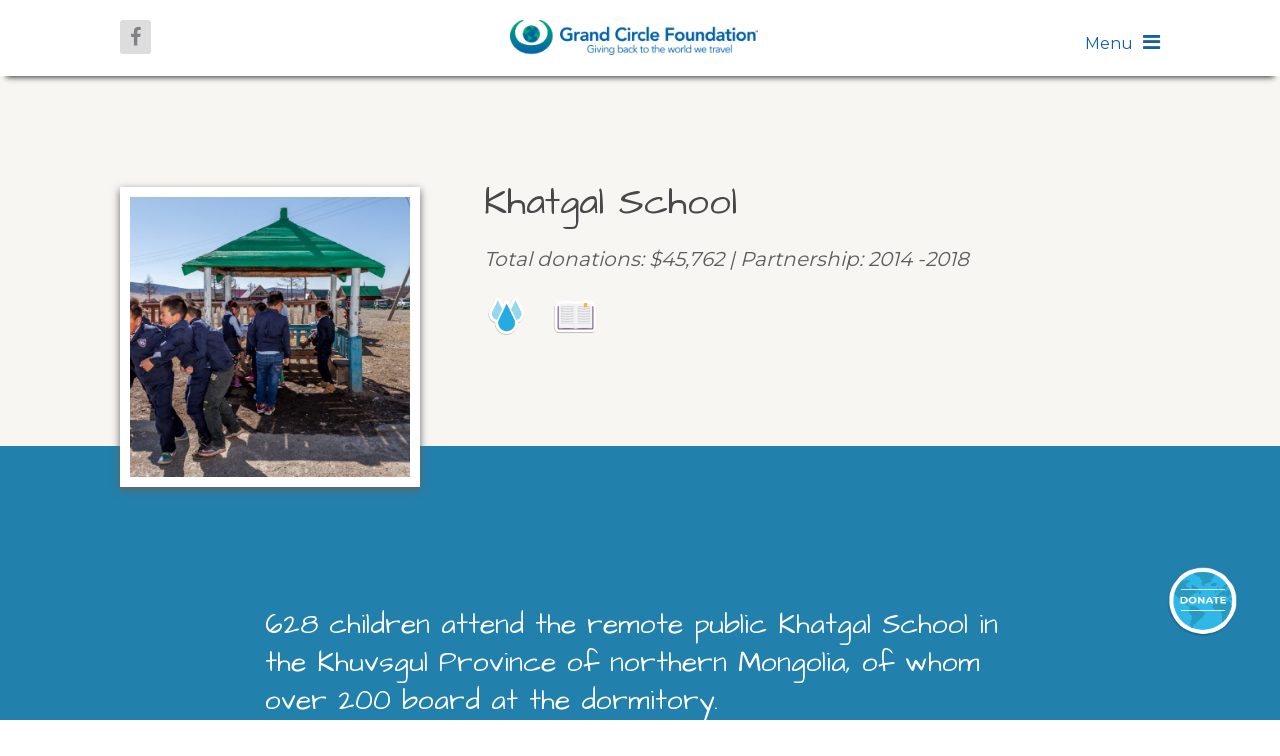

--- FILE ---
content_type: text/html; charset=UTF-8
request_url: https://grandcirclefoundation.org/schools/khatgal-school/
body_size: 14134
content:
<!--
 _   _                  _             ____  _              _     _   _                 _   
| | | | ___ _ __ ___   | |__  _   _  / ___|| |_ ___  _   _| |_  | | | | ___  __ _ _ __| |_ 
| |_| |/ _ \ '__/ _ \  | '_ \| | | | \___ \| __/ _ \| | | | __| | |_| |/ _ \/ _` | '__| __|
|  _  |  __/ | | (_) | | |_) | |_| |  ___) | || (_) | |_| | |_  |  _  |  __/ (_| | |  | |_ 
|_| |_|\___|_|  \___/  |_.__/ \__, | |____/ \__\___/ \__,_|\__| |_| |_|\___|\__,_|_|   \__|
                               |___/                                                        
-->
<!doctype html>

<!--[if lt IE 7]><html lang="en-US" class="no-js lt-ie9 lt-ie8 lt-ie7"><![endif]-->
<!--[if (IE 7)&!(IEMobile)]><html lang="en-US" class="no-js lt-ie9 lt-ie8"><![endif]-->
<!--[if (IE 8)&!(IEMobile)]><html lang="en-US" class="no-js lt-ie9"><![endif]-->
<!--[if gt IE 8]><!--> <html lang="en-US" class="no-js"><!--<![endif]-->

	<head>
		<meta charset="utf-8">
<script type="text/javascript">
/* <![CDATA[ */
var gform;gform||(document.addEventListener("gform_main_scripts_loaded",function(){gform.scriptsLoaded=!0}),document.addEventListener("gform/theme/scripts_loaded",function(){gform.themeScriptsLoaded=!0}),window.addEventListener("DOMContentLoaded",function(){gform.domLoaded=!0}),gform={domLoaded:!1,scriptsLoaded:!1,themeScriptsLoaded:!1,isFormEditor:()=>"function"==typeof InitializeEditor,callIfLoaded:function(o){return!(!gform.domLoaded||!gform.scriptsLoaded||!gform.themeScriptsLoaded&&!gform.isFormEditor()||(gform.isFormEditor()&&console.warn("The use of gform.initializeOnLoaded() is deprecated in the form editor context and will be removed in Gravity Forms 3.1."),o(),0))},initializeOnLoaded:function(o){gform.callIfLoaded(o)||(document.addEventListener("gform_main_scripts_loaded",()=>{gform.scriptsLoaded=!0,gform.callIfLoaded(o)}),document.addEventListener("gform/theme/scripts_loaded",()=>{gform.themeScriptsLoaded=!0,gform.callIfLoaded(o)}),window.addEventListener("DOMContentLoaded",()=>{gform.domLoaded=!0,gform.callIfLoaded(o)}))},hooks:{action:{},filter:{}},addAction:function(o,r,e,t){gform.addHook("action",o,r,e,t)},addFilter:function(o,r,e,t){gform.addHook("filter",o,r,e,t)},doAction:function(o){gform.doHook("action",o,arguments)},applyFilters:function(o){return gform.doHook("filter",o,arguments)},removeAction:function(o,r){gform.removeHook("action",o,r)},removeFilter:function(o,r,e){gform.removeHook("filter",o,r,e)},addHook:function(o,r,e,t,n){null==gform.hooks[o][r]&&(gform.hooks[o][r]=[]);var d=gform.hooks[o][r];null==n&&(n=r+"_"+d.length),gform.hooks[o][r].push({tag:n,callable:e,priority:t=null==t?10:t})},doHook:function(r,o,e){var t;if(e=Array.prototype.slice.call(e,1),null!=gform.hooks[r][o]&&((o=gform.hooks[r][o]).sort(function(o,r){return o.priority-r.priority}),o.forEach(function(o){"function"!=typeof(t=o.callable)&&(t=window[t]),"action"==r?t.apply(null,e):e[0]=t.apply(null,e)})),"filter"==r)return e[0]},removeHook:function(o,r,t,n){var e;null!=gform.hooks[o][r]&&(e=(e=gform.hooks[o][r]).filter(function(o,r,e){return!!(null!=n&&n!=o.tag||null!=t&&t!=o.priority)}),gform.hooks[o][r]=e)}});
/* ]]> */
</script>


				<meta http-equiv="X-UA-Compatible" content="IE=edge">

		<title>Khatgal School - Grand Circle Foundation</title>

				<meta name="HandheldFriendly" content="True">
		<meta name="MobileOptimized" content="320">
		<meta name="viewport" content="width=device-width, initial-scale=1"/>

		
		<link rel="pingback" href="https://grandcirclefoundation.org/xmlrpc.php">
		
		<!-- Google tag (gtag.js) -->
<script async src="https://www.googletagmanager.com/gtag/js?id=UA-134779954-1"></script>
<script>
  window.dataLayer = window.dataLayer || [];
  function gtag(){dataLayer.push(arguments);}
  gtag('js', new Date());

  gtag('config', 'UA-134779954-1');
</script>

<link href="https://fonts.googleapis.com/css?family=Architects+Daughter|Montserrat" rel="stylesheet">
<!-- Global site tag (gtag.js) - Google Analytics -->
<script async src="https://www.googletagmanager.com/gtag/js?id=UA-134779954-1"></script>
<script>
 window.dataLayer = window.dataLayer || [];
 function gtag(){dataLayer.push(arguments);}
 gtag('js', new Date());

 gtag('config', 'UA-134779954-1');
</script>

<script id="mcjs">!function(c,h,i,m,p){m=c.createElement(h),p=c.getElementsByTagName(h)[0],m.async=1,m.src=i,p.parentNode.insertBefore(m,p)}(document,"script","https://chimpstatic.com/mcjs-connected/js/users/044228f53d8caff39c8ed7c21/914abe64b6abc40ed3b540cbe.js");</script>		
		<meta name='robots' content='index, follow, max-image-preview:large, max-snippet:-1, max-video-preview:-1' />

	<!-- This site is optimized with the Yoast SEO plugin v19.14 - https://yoast.com/wordpress/plugins/seo/ -->
	<meta name="description" content="GCF provided Khatgal school with funding needed to repair the dormitory roof, renovate bedrooms and bathrooms, and supply headphones for english classes." />
	<link rel="canonical" href="https://grandcirclefoundation.org/schools/khatgal-school/" />
	<meta property="og:locale" content="en_US" />
	<meta property="og:type" content="article" />
	<meta property="og:title" content="Khatgal School - Grand Circle Foundation" />
	<meta property="og:description" content="GCF provided Khatgal school with funding needed to repair the dormitory roof, renovate bedrooms and bathrooms, and supply headphones for english classes." />
	<meta property="og:url" content="https://grandcirclefoundation.org/schools/khatgal-school/" />
	<meta property="og:site_name" content="Grand Circle Foundation" />
	<meta property="article:modified_time" content="2023-01-26T21:50:10+00:00" />
	<meta name="twitter:card" content="summary_large_image" />
	<script type="application/ld+json" class="yoast-schema-graph">{"@context":"https://schema.org","@graph":[{"@type":"WebPage","@id":"https://grandcirclefoundation.org/schools/khatgal-school/","url":"https://grandcirclefoundation.org/schools/khatgal-school/","name":"Khatgal School - Grand Circle Foundation","isPartOf":{"@id":"https://grandcirclefoundation.org/#website"},"datePublished":"2018-10-22T18:57:47+00:00","dateModified":"2023-01-26T21:50:10+00:00","description":"GCF provided Khatgal school with funding needed to repair the dormitory roof, renovate bedrooms and bathrooms, and supply headphones for english classes.","breadcrumb":{"@id":"https://grandcirclefoundation.org/schools/khatgal-school/#breadcrumb"},"inLanguage":"en-US","potentialAction":[{"@type":"ReadAction","target":["https://grandcirclefoundation.org/schools/khatgal-school/"]}]},{"@type":"BreadcrumbList","@id":"https://grandcirclefoundation.org/schools/khatgal-school/#breadcrumb","itemListElement":[{"@type":"ListItem","position":1,"name":"Home","item":"https://grandcirclefoundation.org/"},{"@type":"ListItem","position":2,"name":"Schools","item":"https://grandcirclefoundation.org/schools/"},{"@type":"ListItem","position":3,"name":"Khatgal School"}]},{"@type":"WebSite","@id":"https://grandcirclefoundation.org/#website","url":"https://grandcirclefoundation.org/","name":"Grand Circle Foundation","description":"One village, one school, one person at a time.","potentialAction":[{"@type":"SearchAction","target":{"@type":"EntryPoint","urlTemplate":"https://grandcirclefoundation.org/?s={search_term_string}"},"query-input":"required name=search_term_string"}],"inLanguage":"en-US"}]}</script>
	<!-- / Yoast SEO plugin. -->


<link rel='dns-prefetch' href='//maxcdn.bootstrapcdn.com' />
<link rel="alternate" type="application/rss+xml" title="Grand Circle Foundation &raquo; Feed" href="https://grandcirclefoundation.org/feed/" />
<link rel="alternate" type="application/rss+xml" title="Grand Circle Foundation &raquo; Comments Feed" href="https://grandcirclefoundation.org/comments/feed/" />
<link rel="alternate" title="oEmbed (JSON)" type="application/json+oembed" href="https://grandcirclefoundation.org/wp-json/oembed/1.0/embed?url=https%3A%2F%2Fgrandcirclefoundation.org%2Fschools%2Fkhatgal-school%2F" />
<link rel="alternate" title="oEmbed (XML)" type="text/xml+oembed" href="https://grandcirclefoundation.org/wp-json/oembed/1.0/embed?url=https%3A%2F%2Fgrandcirclefoundation.org%2Fschools%2Fkhatgal-school%2F&#038;format=xml" />
<style id='wp-img-auto-sizes-contain-inline-css' type='text/css'>
img:is([sizes=auto i],[sizes^="auto," i]){contain-intrinsic-size:3000px 1500px}
/*# sourceURL=wp-img-auto-sizes-contain-inline-css */
</style>
<style id='wp-emoji-styles-inline-css' type='text/css'>

	img.wp-smiley, img.emoji {
		display: inline !important;
		border: none !important;
		box-shadow: none !important;
		height: 1em !important;
		width: 1em !important;
		margin: 0 0.07em !important;
		vertical-align: -0.1em !important;
		background: none !important;
		padding: 0 !important;
	}
/*# sourceURL=wp-emoji-styles-inline-css */
</style>
<style id='wp-block-library-inline-css' type='text/css'>
:root{--wp-block-synced-color:#7a00df;--wp-block-synced-color--rgb:122,0,223;--wp-bound-block-color:var(--wp-block-synced-color);--wp-editor-canvas-background:#ddd;--wp-admin-theme-color:#007cba;--wp-admin-theme-color--rgb:0,124,186;--wp-admin-theme-color-darker-10:#006ba1;--wp-admin-theme-color-darker-10--rgb:0,107,160.5;--wp-admin-theme-color-darker-20:#005a87;--wp-admin-theme-color-darker-20--rgb:0,90,135;--wp-admin-border-width-focus:2px}@media (min-resolution:192dpi){:root{--wp-admin-border-width-focus:1.5px}}.wp-element-button{cursor:pointer}:root .has-very-light-gray-background-color{background-color:#eee}:root .has-very-dark-gray-background-color{background-color:#313131}:root .has-very-light-gray-color{color:#eee}:root .has-very-dark-gray-color{color:#313131}:root .has-vivid-green-cyan-to-vivid-cyan-blue-gradient-background{background:linear-gradient(135deg,#00d084,#0693e3)}:root .has-purple-crush-gradient-background{background:linear-gradient(135deg,#34e2e4,#4721fb 50%,#ab1dfe)}:root .has-hazy-dawn-gradient-background{background:linear-gradient(135deg,#faaca8,#dad0ec)}:root .has-subdued-olive-gradient-background{background:linear-gradient(135deg,#fafae1,#67a671)}:root .has-atomic-cream-gradient-background{background:linear-gradient(135deg,#fdd79a,#004a59)}:root .has-nightshade-gradient-background{background:linear-gradient(135deg,#330968,#31cdcf)}:root .has-midnight-gradient-background{background:linear-gradient(135deg,#020381,#2874fc)}:root{--wp--preset--font-size--normal:16px;--wp--preset--font-size--huge:42px}.has-regular-font-size{font-size:1em}.has-larger-font-size{font-size:2.625em}.has-normal-font-size{font-size:var(--wp--preset--font-size--normal)}.has-huge-font-size{font-size:var(--wp--preset--font-size--huge)}.has-text-align-center{text-align:center}.has-text-align-left{text-align:left}.has-text-align-right{text-align:right}.has-fit-text{white-space:nowrap!important}#end-resizable-editor-section{display:none}.aligncenter{clear:both}.items-justified-left{justify-content:flex-start}.items-justified-center{justify-content:center}.items-justified-right{justify-content:flex-end}.items-justified-space-between{justify-content:space-between}.screen-reader-text{border:0;clip-path:inset(50%);height:1px;margin:-1px;overflow:hidden;padding:0;position:absolute;width:1px;word-wrap:normal!important}.screen-reader-text:focus{background-color:#ddd;clip-path:none;color:#444;display:block;font-size:1em;height:auto;left:5px;line-height:normal;padding:15px 23px 14px;text-decoration:none;top:5px;width:auto;z-index:100000}html :where(.has-border-color){border-style:solid}html :where([style*=border-top-color]){border-top-style:solid}html :where([style*=border-right-color]){border-right-style:solid}html :where([style*=border-bottom-color]){border-bottom-style:solid}html :where([style*=border-left-color]){border-left-style:solid}html :where([style*=border-width]){border-style:solid}html :where([style*=border-top-width]){border-top-style:solid}html :where([style*=border-right-width]){border-right-style:solid}html :where([style*=border-bottom-width]){border-bottom-style:solid}html :where([style*=border-left-width]){border-left-style:solid}html :where(img[class*=wp-image-]){height:auto;max-width:100%}:where(figure){margin:0 0 1em}html :where(.is-position-sticky){--wp-admin--admin-bar--position-offset:var(--wp-admin--admin-bar--height,0px)}@media screen and (max-width:600px){html :where(.is-position-sticky){--wp-admin--admin-bar--position-offset:0px}}

/*# sourceURL=wp-block-library-inline-css */
</style><style id='global-styles-inline-css' type='text/css'>
:root{--wp--preset--aspect-ratio--square: 1;--wp--preset--aspect-ratio--4-3: 4/3;--wp--preset--aspect-ratio--3-4: 3/4;--wp--preset--aspect-ratio--3-2: 3/2;--wp--preset--aspect-ratio--2-3: 2/3;--wp--preset--aspect-ratio--16-9: 16/9;--wp--preset--aspect-ratio--9-16: 9/16;--wp--preset--color--black: #000000;--wp--preset--color--cyan-bluish-gray: #abb8c3;--wp--preset--color--white: #ffffff;--wp--preset--color--pale-pink: #f78da7;--wp--preset--color--vivid-red: #cf2e2e;--wp--preset--color--luminous-vivid-orange: #ff6900;--wp--preset--color--luminous-vivid-amber: #fcb900;--wp--preset--color--light-green-cyan: #7bdcb5;--wp--preset--color--vivid-green-cyan: #00d084;--wp--preset--color--pale-cyan-blue: #8ed1fc;--wp--preset--color--vivid-cyan-blue: #0693e3;--wp--preset--color--vivid-purple: #9b51e0;--wp--preset--gradient--vivid-cyan-blue-to-vivid-purple: linear-gradient(135deg,rgb(6,147,227) 0%,rgb(155,81,224) 100%);--wp--preset--gradient--light-green-cyan-to-vivid-green-cyan: linear-gradient(135deg,rgb(122,220,180) 0%,rgb(0,208,130) 100%);--wp--preset--gradient--luminous-vivid-amber-to-luminous-vivid-orange: linear-gradient(135deg,rgb(252,185,0) 0%,rgb(255,105,0) 100%);--wp--preset--gradient--luminous-vivid-orange-to-vivid-red: linear-gradient(135deg,rgb(255,105,0) 0%,rgb(207,46,46) 100%);--wp--preset--gradient--very-light-gray-to-cyan-bluish-gray: linear-gradient(135deg,rgb(238,238,238) 0%,rgb(169,184,195) 100%);--wp--preset--gradient--cool-to-warm-spectrum: linear-gradient(135deg,rgb(74,234,220) 0%,rgb(151,120,209) 20%,rgb(207,42,186) 40%,rgb(238,44,130) 60%,rgb(251,105,98) 80%,rgb(254,248,76) 100%);--wp--preset--gradient--blush-light-purple: linear-gradient(135deg,rgb(255,206,236) 0%,rgb(152,150,240) 100%);--wp--preset--gradient--blush-bordeaux: linear-gradient(135deg,rgb(254,205,165) 0%,rgb(254,45,45) 50%,rgb(107,0,62) 100%);--wp--preset--gradient--luminous-dusk: linear-gradient(135deg,rgb(255,203,112) 0%,rgb(199,81,192) 50%,rgb(65,88,208) 100%);--wp--preset--gradient--pale-ocean: linear-gradient(135deg,rgb(255,245,203) 0%,rgb(182,227,212) 50%,rgb(51,167,181) 100%);--wp--preset--gradient--electric-grass: linear-gradient(135deg,rgb(202,248,128) 0%,rgb(113,206,126) 100%);--wp--preset--gradient--midnight: linear-gradient(135deg,rgb(2,3,129) 0%,rgb(40,116,252) 100%);--wp--preset--font-size--small: 13px;--wp--preset--font-size--medium: 20px;--wp--preset--font-size--large: 36px;--wp--preset--font-size--x-large: 42px;--wp--preset--spacing--20: 0.44rem;--wp--preset--spacing--30: 0.67rem;--wp--preset--spacing--40: 1rem;--wp--preset--spacing--50: 1.5rem;--wp--preset--spacing--60: 2.25rem;--wp--preset--spacing--70: 3.38rem;--wp--preset--spacing--80: 5.06rem;--wp--preset--shadow--natural: 6px 6px 9px rgba(0, 0, 0, 0.2);--wp--preset--shadow--deep: 12px 12px 50px rgba(0, 0, 0, 0.4);--wp--preset--shadow--sharp: 6px 6px 0px rgba(0, 0, 0, 0.2);--wp--preset--shadow--outlined: 6px 6px 0px -3px rgb(255, 255, 255), 6px 6px rgb(0, 0, 0);--wp--preset--shadow--crisp: 6px 6px 0px rgb(0, 0, 0);}:where(.is-layout-flex){gap: 0.5em;}:where(.is-layout-grid){gap: 0.5em;}body .is-layout-flex{display: flex;}.is-layout-flex{flex-wrap: wrap;align-items: center;}.is-layout-flex > :is(*, div){margin: 0;}body .is-layout-grid{display: grid;}.is-layout-grid > :is(*, div){margin: 0;}:where(.wp-block-columns.is-layout-flex){gap: 2em;}:where(.wp-block-columns.is-layout-grid){gap: 2em;}:where(.wp-block-post-template.is-layout-flex){gap: 1.25em;}:where(.wp-block-post-template.is-layout-grid){gap: 1.25em;}.has-black-color{color: var(--wp--preset--color--black) !important;}.has-cyan-bluish-gray-color{color: var(--wp--preset--color--cyan-bluish-gray) !important;}.has-white-color{color: var(--wp--preset--color--white) !important;}.has-pale-pink-color{color: var(--wp--preset--color--pale-pink) !important;}.has-vivid-red-color{color: var(--wp--preset--color--vivid-red) !important;}.has-luminous-vivid-orange-color{color: var(--wp--preset--color--luminous-vivid-orange) !important;}.has-luminous-vivid-amber-color{color: var(--wp--preset--color--luminous-vivid-amber) !important;}.has-light-green-cyan-color{color: var(--wp--preset--color--light-green-cyan) !important;}.has-vivid-green-cyan-color{color: var(--wp--preset--color--vivid-green-cyan) !important;}.has-pale-cyan-blue-color{color: var(--wp--preset--color--pale-cyan-blue) !important;}.has-vivid-cyan-blue-color{color: var(--wp--preset--color--vivid-cyan-blue) !important;}.has-vivid-purple-color{color: var(--wp--preset--color--vivid-purple) !important;}.has-black-background-color{background-color: var(--wp--preset--color--black) !important;}.has-cyan-bluish-gray-background-color{background-color: var(--wp--preset--color--cyan-bluish-gray) !important;}.has-white-background-color{background-color: var(--wp--preset--color--white) !important;}.has-pale-pink-background-color{background-color: var(--wp--preset--color--pale-pink) !important;}.has-vivid-red-background-color{background-color: var(--wp--preset--color--vivid-red) !important;}.has-luminous-vivid-orange-background-color{background-color: var(--wp--preset--color--luminous-vivid-orange) !important;}.has-luminous-vivid-amber-background-color{background-color: var(--wp--preset--color--luminous-vivid-amber) !important;}.has-light-green-cyan-background-color{background-color: var(--wp--preset--color--light-green-cyan) !important;}.has-vivid-green-cyan-background-color{background-color: var(--wp--preset--color--vivid-green-cyan) !important;}.has-pale-cyan-blue-background-color{background-color: var(--wp--preset--color--pale-cyan-blue) !important;}.has-vivid-cyan-blue-background-color{background-color: var(--wp--preset--color--vivid-cyan-blue) !important;}.has-vivid-purple-background-color{background-color: var(--wp--preset--color--vivid-purple) !important;}.has-black-border-color{border-color: var(--wp--preset--color--black) !important;}.has-cyan-bluish-gray-border-color{border-color: var(--wp--preset--color--cyan-bluish-gray) !important;}.has-white-border-color{border-color: var(--wp--preset--color--white) !important;}.has-pale-pink-border-color{border-color: var(--wp--preset--color--pale-pink) !important;}.has-vivid-red-border-color{border-color: var(--wp--preset--color--vivid-red) !important;}.has-luminous-vivid-orange-border-color{border-color: var(--wp--preset--color--luminous-vivid-orange) !important;}.has-luminous-vivid-amber-border-color{border-color: var(--wp--preset--color--luminous-vivid-amber) !important;}.has-light-green-cyan-border-color{border-color: var(--wp--preset--color--light-green-cyan) !important;}.has-vivid-green-cyan-border-color{border-color: var(--wp--preset--color--vivid-green-cyan) !important;}.has-pale-cyan-blue-border-color{border-color: var(--wp--preset--color--pale-cyan-blue) !important;}.has-vivid-cyan-blue-border-color{border-color: var(--wp--preset--color--vivid-cyan-blue) !important;}.has-vivid-purple-border-color{border-color: var(--wp--preset--color--vivid-purple) !important;}.has-vivid-cyan-blue-to-vivid-purple-gradient-background{background: var(--wp--preset--gradient--vivid-cyan-blue-to-vivid-purple) !important;}.has-light-green-cyan-to-vivid-green-cyan-gradient-background{background: var(--wp--preset--gradient--light-green-cyan-to-vivid-green-cyan) !important;}.has-luminous-vivid-amber-to-luminous-vivid-orange-gradient-background{background: var(--wp--preset--gradient--luminous-vivid-amber-to-luminous-vivid-orange) !important;}.has-luminous-vivid-orange-to-vivid-red-gradient-background{background: var(--wp--preset--gradient--luminous-vivid-orange-to-vivid-red) !important;}.has-very-light-gray-to-cyan-bluish-gray-gradient-background{background: var(--wp--preset--gradient--very-light-gray-to-cyan-bluish-gray) !important;}.has-cool-to-warm-spectrum-gradient-background{background: var(--wp--preset--gradient--cool-to-warm-spectrum) !important;}.has-blush-light-purple-gradient-background{background: var(--wp--preset--gradient--blush-light-purple) !important;}.has-blush-bordeaux-gradient-background{background: var(--wp--preset--gradient--blush-bordeaux) !important;}.has-luminous-dusk-gradient-background{background: var(--wp--preset--gradient--luminous-dusk) !important;}.has-pale-ocean-gradient-background{background: var(--wp--preset--gradient--pale-ocean) !important;}.has-electric-grass-gradient-background{background: var(--wp--preset--gradient--electric-grass) !important;}.has-midnight-gradient-background{background: var(--wp--preset--gradient--midnight) !important;}.has-small-font-size{font-size: var(--wp--preset--font-size--small) !important;}.has-medium-font-size{font-size: var(--wp--preset--font-size--medium) !important;}.has-large-font-size{font-size: var(--wp--preset--font-size--large) !important;}.has-x-large-font-size{font-size: var(--wp--preset--font-size--x-large) !important;}
/*# sourceURL=global-styles-inline-css */
</style>

<style id='classic-theme-styles-inline-css' type='text/css'>
/*! This file is auto-generated */
.wp-block-button__link{color:#fff;background-color:#32373c;border-radius:9999px;box-shadow:none;text-decoration:none;padding:calc(.667em + 2px) calc(1.333em + 2px);font-size:1.125em}.wp-block-file__button{background:#32373c;color:#fff;text-decoration:none}
/*# sourceURL=/wp-includes/css/classic-themes.min.css */
</style>
<link rel='stylesheet' id='wp-video-popup-css' href='https://grandcirclefoundation.org/wp-content/plugins/responsive-youtube-vimeo-popup/assets/css/wp-video-popup.css' type='text/css' media='all' />
<link rel='stylesheet' id='parent-style-css' href='https://grandcirclefoundation.org/wp-content/themes/stout_heart_core/style.css' type='text/css' media='all' />
<link rel='stylesheet' id='bones-stylesheet-css' href='https://grandcirclefoundation.org/wp-content/themes/stout_heart_core/library/css/style.css' type='text/css' media='all' />
<link rel='stylesheet' id='child-style-css' href='https://grandcirclefoundation.org/wp-content/themes/gcf/style.css' type='text/css' media='all' />
<link rel='stylesheet' id='fontawesome-css' href='https://maxcdn.bootstrapcdn.com/font-awesome/4.4.0/css/font-awesome.min.css' type='text/css' media='all' />
<script type="text/javascript" src="https://grandcirclefoundation.org/wp-includes/js/jquery/jquery.min.js" id="jquery-core-js"></script>
<script type="text/javascript" src="https://grandcirclefoundation.org/wp-includes/js/jquery/jquery-migrate.min.js" id="jquery-migrate-js"></script>
<script type="text/javascript" src="https://grandcirclefoundation.org/wp-content/themes/gcf/js/global.js" id="global-js"></script>
<script type="text/javascript" src="https://grandcirclefoundation.org/wp-content/themes/gcf/js/jquery.kinetic.js" id="kinetic-js"></script>
<script type="text/javascript" id="ajax-js-extra">
/* <![CDATA[ */
var ajaxurl = "https://grandcirclefoundation.org/wp-admin/admin-ajax.php";
//# sourceURL=ajax-js-extra
/* ]]> */
</script>
<script type="text/javascript" src="https://grandcirclefoundation.org/wp-content/themes/gcf/js/ajax.js" id="ajax-js"></script>
<script type="text/javascript" src="https://grandcirclefoundation.org/wp-content/themes/stout_heart_core/library/js/libs/modernizr.custom.min.js" id="bones-modernizr-js"></script>
<script></script><link rel="https://api.w.org/" href="https://grandcirclefoundation.org/wp-json/" /><link rel='shortlink' href='https://grandcirclefoundation.org/?p=457' />

        <style type="text/css">
            #wp-admin-bar-wp-logo { 
				background: url(https://grandcirclefoundation.org/wp-content/themes/stout_heart_core/favicons/logo.png) center no-repeat !important; 
				background-size: 60% !important;
				width: 40px;
				height: 100%;
			}
            #wp-admin-bar-wp-logo * { 
				visibility: hidden !important;
			}
        </style>
    <meta name="generator" content="Powered by WPBakery Page Builder - drag and drop page builder for WordPress."/>
<link rel="icon" href="https://grandcirclefoundation.org/wp-content/uploads/2018/11/cropped-GCF_favicon-32x32.png" sizes="32x32" />
<link rel="icon" href="https://grandcirclefoundation.org/wp-content/uploads/2018/11/cropped-GCF_favicon-192x192.png" sizes="192x192" />
<link rel="apple-touch-icon" href="https://grandcirclefoundation.org/wp-content/uploads/2018/11/cropped-GCF_favicon-180x180.png" />
<meta name="msapplication-TileImage" content="https://grandcirclefoundation.org/wp-content/uploads/2018/11/cropped-GCF_favicon-270x270.png" />
<noscript><style> .wpb_animate_when_almost_visible { opacity: 1; }</style></noscript>
	<link rel='stylesheet' id='js_composer_front-css' href='https://grandcirclefoundation.org/wp-content/mu-plugins/js_composer/assets/css/js_composer.min.css' type='text/css' media='all' />
<link rel='stylesheet' id='gforms_reset_css-css' href='https://grandcirclefoundation.org/wp-content/plugins/gravityforms/legacy/css/formreset.min.css' type='text/css' media='all' />
<link rel='stylesheet' id='gforms_formsmain_css-css' href='https://grandcirclefoundation.org/wp-content/plugins/gravityforms/legacy/css/formsmain.min.css' type='text/css' media='all' />
<link rel='stylesheet' id='gforms_ready_class_css-css' href='https://grandcirclefoundation.org/wp-content/plugins/gravityforms/legacy/css/readyclass.min.css' type='text/css' media='all' />
<link rel='stylesheet' id='gforms_browsers_css-css' href='https://grandcirclefoundation.org/wp-content/plugins/gravityforms/legacy/css/browsers.min.css' type='text/css' media='all' />
<link rel='stylesheet' id='templatera_inline-css' href='https://grandcirclefoundation.org/wp-content/mu-plugins/templatera/assets/css/front_style.css' type='text/css' media='all' />
</head>

	<body class="wp-singular schools-template-default single single-schools postid-457 wp-theme-stout_heart_core wp-child-theme-gcf wpb-js-composer js-comp-ver-8.3.1 vc_responsive" itemscope itemtype="http://schema.org/WebPage">	<div id="container">
		<header class="header" role="banner" itemscope itemtype="http://schema.org/WPHeader">
			<div id="top-nav" class="cf">
				<div class="container wrap cf">
					<a href="https://www.facebook.com/GrandCircleFoundation/" target="_blank" class="left"><i class="fa fa-facebook-f"></i></a>
					<a href="/" class="nav-logo left"></a>
					<span class="nav-show right"><span class="open-text">Menu</span><i class="fa fa-bars"></i><span class="close-text">Close</span><i class="fa fa-close"></i></span>
				</div>
			</div>
			<div id="menu-drop" class="cf">
				
					<ul id="nav-images">
						<div class="nav-image-overlay"></div>
																	<li class="menu-drop-image" style="background-image: url('https://grandcirclefoundation.org/wp-content/uploads/2018/10/nav-image-1.png');">
						</li>
																	<li class="menu-drop-image" style="background-image: url('https://grandcirclefoundation.org/wp-content/uploads/2018/10/nave-image-2.png');">
						</li>
																	<li class="menu-drop-image" style="background-image: url('https://grandcirclefoundation.org/wp-content/uploads/2018/10/nav-image-3.png');">
						</li>
																	<li class="menu-drop-image" style="background-image: url('https://grandcirclefoundation.org/wp-content/uploads/2019/05/bw_partners.gif');">
						</li>
																	<li class="menu-drop-image" style="background-image: url('https://grandcirclefoundation.org/wp-content/uploads/2019/03/black-white.gif');">
						</li>
																	<li class="menu-drop-image" style="background-image: url('https://grandcirclefoundation.org/wp-content/uploads/2018/10/nav-image-4.png');">
						</li>
																	<li class="menu-drop-image" style="background-image: url('https://grandcirclefoundation.org/wp-content/uploads/2018/10/nav-image-3.png');">
						</li>
									</ul>
				<div id="menu-wrap" class="container cf">
					<div class="main-navigation">
						<div class="menu-primary-container"><ul id="menu-primary" class="cf menu"><li id="menu-item-24" class="menu-item menu-item-type-post_type menu-item-object-page menu-item-24"><a href="https://grandcirclefoundation.org/about-us/">Who We Are</a></li>
<li id="menu-item-26" class="menu-item menu-item-type-post_type menu-item-object-page menu-item-26"><a href="https://grandcirclefoundation.org/our-programs/">What We Do</a></li>
<li id="menu-item-25" class="menu-item menu-item-type-post_type menu-item-object-page menu-item-25"><a href="https://grandcirclefoundation.org/where-we-give-back/">Where We Give Back</a></li>
<li id="menu-item-3701" class="menu-item menu-item-type-custom menu-item-object-custom menu-item-3701"><a href="/partnerships">Who We Partner With</a></li>
<li id="menu-item-7057" class="menu-item menu-item-type-post_type menu-item-object-page menu-item-7057"><a href="https://grandcirclefoundation.org/legacy/">Generous Donors</a></li>
<li id="menu-item-4806" class="menu-item menu-item-type-post_type menu-item-object-page menu-item-4806"><a href="https://grandcirclefoundation.org/whats-new/">What&#8217;s New</a></li>
<li id="menu-item-12668" class="menu-item menu-item-type-post_type menu-item-object-page menu-item-12668"><a href="https://grandcirclefoundation.org/recommended-gifts-to-bring-if-visiting-a-school/">What To Bring To A School</a></li>
<li id="menu-item-28" class="menu-item menu-item-type-post_type menu-item-object-page menu-item-28"><a href="https://grandcirclefoundation.org/contact/">Contact</a></li>
</ul></div>						<div class="menu-secondary-container"><ul id="menu-secondary" class="cf menu"><li id="menu-item-3664" class="menu-item menu-item-type-custom menu-item-object-custom menu-item-3664"><a href="http://www.oattravel.com">Overseas Adventure Travel</a></li>
<li id="menu-item-3665" class="menu-item menu-item-type-custom menu-item-object-custom menu-item-3665"><a href="https://www.gct.com/?&#038;omtr_sem=ps:Google:Search-GCCL-Brand-Brand-Top-grand+circle+cruise+line:keywordid=%5Bmkwid%5D:jobcode=749-8012&#038;gclid=EAIaIQobChMIy82_3fT53gIVS8DICh29nwwSEAAYASAAEgJlefD_BwE">Grand Circle Cruise Line</a></li>
<li id="menu-item-3667" class="menu-item menu-item-type-custom menu-item-object-custom menu-item-3667"><a href="https://alnoba.org/about-us/our-entities/">Alnoba Lewis Family Foundation</a></li>
</ul></div>					</div>
					
				</div>
			</div>
			<a href="/donate" id="donate-btn"></a>
		</header>
	
		
	</div>

	<div id="content">
								<section class="school-hero">
				<div class="wrap cf">
					<div class="school-left left">
						<div class="school-image" style="background-image:url('https://grandcirclefoundation.org/wp-content/uploads/2018/10/Kids-playing-1024x683.jpg')"></div>
					</div>
					<div class="school-right right">
						<h2>Khatgal School</h2>
						<p class="school-info">Total donations: $45,762  |   Partnership: 2014 -2018</p>
												     <span class="program-icon wash"></span>
						 	 
						  						     <span class="program-icon education"></span>
						 	 
						  						
					</div>
				</div>
			</section>
			<div class="template-hero-shoehorn" style="background-image:url('https://grandcirclefoundation.org/wp-content/uploads/2018/10/Kids-playing-1024x683.jpg')"></div>
			<div id="inner-content">
				<main id="main"  role="main" itemscope itemprop="mainContentOfPage" itemtype="http://schema.org/Blog">
					<section id="main-school-info">
						<div class="wrap cf">
							<div class="school-content-width">
								<h2></h2>
																<h2>628 children attend the remote public Khatgal School in the Khuvsgul Province of northern Mongolia, of whom over 200 board at the dormitory.</h2>
<p>Prior to partnership with GCF, this public school lacked the funding needed to repair the dormitory roof and renovate the bedrooms and bathrooms or even replace the broken headphones needed for English language classes.</p>
<p>A generous $20,000 donation allowed the replacement of the roof and windows of the dormitory and renovation of the bathrooms and showers, allowing the children of nomadic households to obtain a secondary education in a warm, comfortable environment.</p>
								
							</div>
							
						</div>
					</section>
											<section id="school-secondary-image" style="background-image:url('')"></section>
																				
				</main>

			
			</div>
		
				
		

	</div>
					

			<footer id="template-footer">
				<div class="wrap cf">
					<div class="templatera_shortcode"><style type="text/css" data-type="vc_shortcodes-custom-css">.vc_custom_1538486033241{margin-top: 0px !important;margin-bottom: 0px !important;border-top-width: 0px !important;border-bottom-width: 0px !important;padding-top: 0px !important;padding-bottom: 0px !important;background-color: #00355d !important;}</style><div id="footer-wrap" data-vc-full-width="true" data-vc-full-width-init="false" class="vc_row wpb_row vc_row-fluid vc_custom_1538486033241 vc_row-has-fill"><div class="footer-nav wpb_column vc_column_container vc_col-sm-6"><div class="vc_column-inner"><div class="wpb_wrapper"><div class="vc_row wpb_row vc_inner vc_row-fluid"><div class="wpb_column vc_column_container vc_col-sm-6"><div class="vc_column-inner"><div class="wpb_wrapper">
	<div class="wpb_text_column wpb_content_element" >
		<div class="wpb_wrapper">
			<p><a href="/about-us">Who We Are</a></p>
<p><a href="/our-programs">What We Do</a></p>
<p><a href="/where-we-give-back">Where We Give Back</a></p>
<p><a href="/contact">Contact Us</a></p>
<p><a href="https://alnoba.org/">Alnoba</a></p>
<p><a href="/faq">FAQs</a></p>

		</div>
	</div>
</div></div></div><div class="wpb_column vc_column_container vc_col-sm-6"><div class="vc_column-inner"><div class="wpb_wrapper">
	<div class="wpb_text_column wpb_content_element" >
		<div class="wpb_wrapper">
			<p><a href="https://www.oattravel.com/">Overseas Adventure Travel</a></p>
<p><a href="https://www.gct.com/">Grand Circle Travel</a></p>
<p><a href="https://www.gct.com/">Grand Circle Cruiseline</a></p>
<p><a href="https://alnoba.org/about-us/our-entities/">Alnoba Lewis Family Foundation</a></p>
<p><a href="/donate">Donate</a></p>
<p><a href="/legacy">Generous Donors</a></p>

		</div>
	</div>
</div></div></div></div></div></div></div><div class="wpb_column vc_column_container vc_col-sm-6" id="footer-form-wrap"><div class="vc_column-inner"><div class="wpb_wrapper">
                <div class='gf_browser_chrome gform_wrapper gform_legacy_markup_wrapper gform-theme--no-framework' data-form-theme='legacy' data-form-index='0' id='gform_wrapper_1' ><form method='post' enctype='multipart/form-data'  id='gform_1'  action='/schools/khatgal-school/' data-formid='1' novalidate>
                        <div class='gform-body gform_body'><ul id='gform_fields_1' class='gform_fields top_label form_sublabel_below description_below validation_below'><li id="field_1_1" class="gfield gfield--type-html gfield_html gfield_html_formatted gfield_no_follows_desc field_sublabel_below gfield--no-description field_description_below field_validation_below gfield_visibility_visible"  ><p>Sign up for our newsletter</p></li><li id="field_1_2" class="gfield gfield--type-text gf_left_half field_sublabel_below gfield--no-description field_description_below field_validation_below gfield_visibility_visible"  ><label class='gfield_label gform-field-label' for='input_1_2'>First Name</label><div class='ginput_container ginput_container_text'><input name='input_2' id='input_1_2' type='text' value='' class='large'    placeholder='First Name'  aria-invalid="false"   /></div></li><li id="field_1_3" class="gfield gfield--type-text gf_right_half field_sublabel_below gfield--no-description field_description_below field_validation_below gfield_visibility_visible"  ><label class='gfield_label gform-field-label' for='input_1_3'>Last Name</label><div class='ginput_container ginput_container_text'><input name='input_3' id='input_1_3' type='text' value='' class='large'    placeholder='Last Name'  aria-invalid="false"   /></div></li><li id="field_1_4" class="gfield gfield--type-email gf_left_half field_sublabel_below gfield--no-description field_description_below field_validation_below gfield_visibility_visible"  ><label class='gfield_label gform-field-label' for='input_1_4'>Email</label><div class='ginput_container ginput_container_email'>
                            <input name='input_4' id='input_1_4' type='email' value='' class='large'   placeholder='Email'  aria-invalid="false"  />
                        </div></li><li id="field_1_5" class="gfield gfield--type-captcha field_sublabel_below gfield--no-description field_description_below field_validation_below gfield_visibility_visible"  ><label class='gfield_label gform-field-label' for='input_1_5'>CAPTCHA</label><div id='input_1_5' class='ginput_container ginput_recaptcha' data-sitekey='6LfNOQkrAAAAAGIvCpXhwlCuOwc-LtiCiFQG0n60'  data-theme='light' data-tabindex='0'  data-badge=''></div></li></ul></div>
        <div class='gform-footer gform_footer top_label'> <input type='submit' id='gform_submit_button_1' class='gform_button button' onclick='gform.submission.handleButtonClick(this);' data-submission-type='submit' value='Submit'  /> 
            <input type='hidden' class='gform_hidden' name='gform_submission_method' data-js='gform_submission_method_1' value='postback' />
            <input type='hidden' class='gform_hidden' name='gform_theme' data-js='gform_theme_1' id='gform_theme_1' value='legacy' />
            <input type='hidden' class='gform_hidden' name='gform_style_settings' data-js='gform_style_settings_1' id='gform_style_settings_1' value='[]' />
            <input type='hidden' class='gform_hidden' name='is_submit_1' value='1' />
            <input type='hidden' class='gform_hidden' name='gform_submit' value='1' />
            
            <input type='hidden' class='gform_hidden' name='gform_unique_id' value='' />
            <input type='hidden' class='gform_hidden' name='state_1' value='WyJbXSIsIjZkYWY2NmY3NTMyNDFkYmI4NDk2Y2M4MGRjNmI4ZTQzIl0=' />
            <input type='hidden' autocomplete='off' class='gform_hidden' name='gform_target_page_number_1' id='gform_target_page_number_1' value='0' />
            <input type='hidden' autocomplete='off' class='gform_hidden' name='gform_source_page_number_1' id='gform_source_page_number_1' value='1' />
            <input type='hidden' name='gform_field_values' value='' />
            
        </div>
                        </form>
                        </div><script type="text/javascript">
/* <![CDATA[ */
 gform.initializeOnLoaded( function() {gformInitSpinner( 1, 'https://grandcirclefoundation.org/wp-content/plugins/gravityforms/images/spinner.svg', true );jQuery('#gform_ajax_frame_1').on('load',function(){var contents = jQuery(this).contents().find('*').html();var is_postback = contents.indexOf('GF_AJAX_POSTBACK') >= 0;if(!is_postback){return;}var form_content = jQuery(this).contents().find('#gform_wrapper_1');var is_confirmation = jQuery(this).contents().find('#gform_confirmation_wrapper_1').length > 0;var is_redirect = contents.indexOf('gformRedirect(){') >= 0;var is_form = form_content.length > 0 && ! is_redirect && ! is_confirmation;var mt = parseInt(jQuery('html').css('margin-top'), 10) + parseInt(jQuery('body').css('margin-top'), 10) + 100;if(is_form){jQuery('#gform_wrapper_1').html(form_content.html());if(form_content.hasClass('gform_validation_error')){jQuery('#gform_wrapper_1').addClass('gform_validation_error');} else {jQuery('#gform_wrapper_1').removeClass('gform_validation_error');}setTimeout( function() { /* delay the scroll by 50 milliseconds to fix a bug in chrome */  }, 50 );if(window['gformInitDatepicker']) {gformInitDatepicker();}if(window['gformInitPriceFields']) {gformInitPriceFields();}var current_page = jQuery('#gform_source_page_number_1').val();gformInitSpinner( 1, 'https://grandcirclefoundation.org/wp-content/plugins/gravityforms/images/spinner.svg', true );jQuery(document).trigger('gform_page_loaded', [1, current_page]);window['gf_submitting_1'] = false;}else if(!is_redirect){var confirmation_content = jQuery(this).contents().find('.GF_AJAX_POSTBACK').html();if(!confirmation_content){confirmation_content = contents;}jQuery('#gform_wrapper_1').replaceWith(confirmation_content);jQuery(document).trigger('gform_confirmation_loaded', [1]);window['gf_submitting_1'] = false;wp.a11y.speak(jQuery('#gform_confirmation_message_1').text());}else{jQuery('#gform_1').append(contents);if(window['gformRedirect']) {gformRedirect();}}jQuery(document).trigger("gform_pre_post_render", [{ formId: "1", currentPage: "current_page", abort: function() { this.preventDefault(); } }]);        if (event && event.defaultPrevented) {                return;        }        const gformWrapperDiv = document.getElementById( "gform_wrapper_1" );        if ( gformWrapperDiv ) {            const visibilitySpan = document.createElement( "span" );            visibilitySpan.id = "gform_visibility_test_1";            gformWrapperDiv.insertAdjacentElement( "afterend", visibilitySpan );        }        const visibilityTestDiv = document.getElementById( "gform_visibility_test_1" );        let postRenderFired = false;        function triggerPostRender() {            if ( postRenderFired ) {                return;            }            postRenderFired = true;            gform.core.triggerPostRenderEvents( 1, current_page );            if ( visibilityTestDiv ) {                visibilityTestDiv.parentNode.removeChild( visibilityTestDiv );            }        }        function debounce( func, wait, immediate ) {            var timeout;            return function() {                var context = this, args = arguments;                var later = function() {                    timeout = null;                    if ( !immediate ) func.apply( context, args );                };                var callNow = immediate && !timeout;                clearTimeout( timeout );                timeout = setTimeout( later, wait );                if ( callNow ) func.apply( context, args );            };        }        const debouncedTriggerPostRender = debounce( function() {            triggerPostRender();        }, 200 );        if ( visibilityTestDiv && visibilityTestDiv.offsetParent === null ) {            const observer = new MutationObserver( ( mutations ) => {                mutations.forEach( ( mutation ) => {                    if ( mutation.type === 'attributes' && visibilityTestDiv.offsetParent !== null ) {                        debouncedTriggerPostRender();                        observer.disconnect();                    }                });            });            observer.observe( document.body, {                attributes: true,                childList: false,                subtree: true,                attributeFilter: [ 'style', 'class' ],            });        } else {            triggerPostRender();        }    } );} ); 
/* ]]> */
</script>
</div></div></div></div><div class="vc_row-full-width vc_clearfix"></div></div>				</div>
				<div class="footer-bottom">
					<div class="wrap cf">
						<div class="left">
							<p>2026 Grand Circle Foundation. &nbsp;All Rights Reserved.&nbsp; <a href="/privacy-policy">Privacy Policy</a></p>
						</div>
						<div class="right">
							<a href="https://www.facebook.com/GrandCircleFoundation/" target="_blank" class="left"><i class="fa fa-facebook-f"></i></a>
						</div>
					</div>
				</div>
			</footer>	
			
		
	<script type="speculationrules">
{"prefetch":[{"source":"document","where":{"and":[{"href_matches":"/*"},{"not":{"href_matches":["/wp-*.php","/wp-admin/*","/wp-content/uploads/*","/wp-content/*","/wp-content/plugins/*","/wp-content/themes/gcf/*","/wp-content/themes/stout_heart_core/*","/*\\?(.+)"]}},{"not":{"selector_matches":"a[rel~=\"nofollow\"]"}},{"not":{"selector_matches":".no-prefetch, .no-prefetch a"}}]},"eagerness":"conservative"}]}
</script>
<script type="text/javascript" src="https://grandcirclefoundation.org/wp-content/plugins/responsive-youtube-vimeo-popup/assets/js/wp-video-popup.js" id="wp-video-popup-js"></script>
<script type="text/javascript" src="https://grandcirclefoundation.org/wp-content/themes/stout_heart_core/library/js/scripts.js" id="bones-js-js"></script>
<script type="text/javascript" src="https://grandcirclefoundation.org/wp-content/mu-plugins/js_composer/assets/js/dist/js_composer_front.min.js" id="wpb_composer_front_js-js"></script>
<script type="text/javascript" src="https://grandcirclefoundation.org/wp-includes/js/dist/dom-ready.min.js" id="wp-dom-ready-js"></script>
<script type="text/javascript" src="https://grandcirclefoundation.org/wp-includes/js/dist/hooks.min.js" id="wp-hooks-js"></script>
<script type="text/javascript" src="https://grandcirclefoundation.org/wp-includes/js/dist/i18n.min.js" id="wp-i18n-js"></script>
<script type="text/javascript" id="wp-i18n-js-after">
/* <![CDATA[ */
wp.i18n.setLocaleData( { 'text direction\u0004ltr': [ 'ltr' ] } );
//# sourceURL=wp-i18n-js-after
/* ]]> */
</script>
<script type="text/javascript" src="https://grandcirclefoundation.org/wp-includes/js/dist/a11y.min.js" id="wp-a11y-js"></script>
<script type="text/javascript" defer='defer' src="https://grandcirclefoundation.org/wp-content/plugins/gravityforms/js/jquery.json.min.js" id="gform_json-js"></script>
<script type="text/javascript" id="gform_gravityforms-js-extra">
/* <![CDATA[ */
var gform_i18n = {"datepicker":{"days":{"monday":"Mo","tuesday":"Tu","wednesday":"We","thursday":"Th","friday":"Fr","saturday":"Sa","sunday":"Su"},"months":{"january":"January","february":"February","march":"March","april":"April","may":"May","june":"June","july":"July","august":"August","september":"September","october":"October","november":"November","december":"December"},"firstDay":1,"iconText":"Select date"}};
var gf_legacy_multi = [];
var gform_gravityforms = {"strings":{"invalid_file_extension":"This type of file is not allowed. Must be one of the following:","delete_file":"Delete this file","in_progress":"in progress","file_exceeds_limit":"File exceeds size limit","illegal_extension":"This type of file is not allowed.","max_reached":"Maximum number of files reached","unknown_error":"There was a problem while saving the file on the server","currently_uploading":"Please wait for the uploading to complete","cancel":"Cancel","cancel_upload":"Cancel this upload","cancelled":"Cancelled","error":"Error","message":"Message"},"vars":{"images_url":"https://grandcirclefoundation.org/wp-content/plugins/gravityforms/images"}};
var gf_global = {"gf_currency_config":{"name":"U.S. Dollar","symbol_left":"$","symbol_right":"","symbol_padding":"","thousand_separator":",","decimal_separator":".","decimals":2,"code":"USD"},"base_url":"https://grandcirclefoundation.org/wp-content/plugins/gravityforms","number_formats":[],"spinnerUrl":"https://grandcirclefoundation.org/wp-content/plugins/gravityforms/images/spinner.svg","version_hash":"532408caa8ca487735bd419f6fe0d7dc","strings":{"newRowAdded":"New row added.","rowRemoved":"Row removed","formSaved":"The form has been saved.  The content contains the link to return and complete the form."}};
//# sourceURL=gform_gravityforms-js-extra
/* ]]> */
</script>
<script type="text/javascript" defer='defer' src="https://grandcirclefoundation.org/wp-content/plugins/gravityforms/js/gravityforms.min.js" id="gform_gravityforms-js"></script>
<script type="text/javascript" defer='defer' src="https://www.google.com/recaptcha/api.js?hl=en#038;render=explicit" id="gform_recaptcha-js"></script>
<script type="text/javascript" defer='defer' src="https://grandcirclefoundation.org/wp-content/plugins/gravityforms/js/placeholders.jquery.min.js" id="gform_placeholder-js"></script>
<script type="text/javascript" defer='defer' src="https://grandcirclefoundation.org/wp-content/plugins/gravityforms/assets/js/dist/utils.min.js" id="gform_gravityforms_utils-js"></script>
<script type="text/javascript" defer='defer' src="https://grandcirclefoundation.org/wp-content/plugins/gravityforms/assets/js/dist/vendor-theme.min.js" id="gform_gravityforms_theme_vendors-js"></script>
<script type="text/javascript" id="gform_gravityforms_theme-js-extra">
/* <![CDATA[ */
var gform_theme_config = {"common":{"form":{"honeypot":{"version_hash":"532408caa8ca487735bd419f6fe0d7dc"},"ajax":{"ajaxurl":"https://grandcirclefoundation.org/wp-admin/admin-ajax.php","ajax_submission_nonce":"01363a06de","i18n":{"step_announcement":"Step %1$s of %2$s, %3$s","unknown_error":"There was an unknown error processing your request. Please try again."}}}},"hmr_dev":"","public_path":"https://grandcirclefoundation.org/wp-content/plugins/gravityforms/assets/js/dist/","config_nonce":"8b92ec6a59"};
//# sourceURL=gform_gravityforms_theme-js-extra
/* ]]> */
</script>
<script type="text/javascript" defer='defer' src="https://grandcirclefoundation.org/wp-content/plugins/gravityforms/assets/js/dist/scripts-theme.min.js" id="gform_gravityforms_theme-js"></script>
<script id="wp-emoji-settings" type="application/json">
{"baseUrl":"https://s.w.org/images/core/emoji/17.0.2/72x72/","ext":".png","svgUrl":"https://s.w.org/images/core/emoji/17.0.2/svg/","svgExt":".svg","source":{"concatemoji":"https://grandcirclefoundation.org/wp-includes/js/wp-emoji-release.min.js"}}
</script>
<script type="module">
/* <![CDATA[ */
/*! This file is auto-generated */
const a=JSON.parse(document.getElementById("wp-emoji-settings").textContent),o=(window._wpemojiSettings=a,"wpEmojiSettingsSupports"),s=["flag","emoji"];function i(e){try{var t={supportTests:e,timestamp:(new Date).valueOf()};sessionStorage.setItem(o,JSON.stringify(t))}catch(e){}}function c(e,t,n){e.clearRect(0,0,e.canvas.width,e.canvas.height),e.fillText(t,0,0);t=new Uint32Array(e.getImageData(0,0,e.canvas.width,e.canvas.height).data);e.clearRect(0,0,e.canvas.width,e.canvas.height),e.fillText(n,0,0);const a=new Uint32Array(e.getImageData(0,0,e.canvas.width,e.canvas.height).data);return t.every((e,t)=>e===a[t])}function p(e,t){e.clearRect(0,0,e.canvas.width,e.canvas.height),e.fillText(t,0,0);var n=e.getImageData(16,16,1,1);for(let e=0;e<n.data.length;e++)if(0!==n.data[e])return!1;return!0}function u(e,t,n,a){switch(t){case"flag":return n(e,"\ud83c\udff3\ufe0f\u200d\u26a7\ufe0f","\ud83c\udff3\ufe0f\u200b\u26a7\ufe0f")?!1:!n(e,"\ud83c\udde8\ud83c\uddf6","\ud83c\udde8\u200b\ud83c\uddf6")&&!n(e,"\ud83c\udff4\udb40\udc67\udb40\udc62\udb40\udc65\udb40\udc6e\udb40\udc67\udb40\udc7f","\ud83c\udff4\u200b\udb40\udc67\u200b\udb40\udc62\u200b\udb40\udc65\u200b\udb40\udc6e\u200b\udb40\udc67\u200b\udb40\udc7f");case"emoji":return!a(e,"\ud83e\u1fac8")}return!1}function f(e,t,n,a){let r;const o=(r="undefined"!=typeof WorkerGlobalScope&&self instanceof WorkerGlobalScope?new OffscreenCanvas(300,150):document.createElement("canvas")).getContext("2d",{willReadFrequently:!0}),s=(o.textBaseline="top",o.font="600 32px Arial",{});return e.forEach(e=>{s[e]=t(o,e,n,a)}),s}function r(e){var t=document.createElement("script");t.src=e,t.defer=!0,document.head.appendChild(t)}a.supports={everything:!0,everythingExceptFlag:!0},new Promise(t=>{let n=function(){try{var e=JSON.parse(sessionStorage.getItem(o));if("object"==typeof e&&"number"==typeof e.timestamp&&(new Date).valueOf()<e.timestamp+604800&&"object"==typeof e.supportTests)return e.supportTests}catch(e){}return null}();if(!n){if("undefined"!=typeof Worker&&"undefined"!=typeof OffscreenCanvas&&"undefined"!=typeof URL&&URL.createObjectURL&&"undefined"!=typeof Blob)try{var e="postMessage("+f.toString()+"("+[JSON.stringify(s),u.toString(),c.toString(),p.toString()].join(",")+"));",a=new Blob([e],{type:"text/javascript"});const r=new Worker(URL.createObjectURL(a),{name:"wpTestEmojiSupports"});return void(r.onmessage=e=>{i(n=e.data),r.terminate(),t(n)})}catch(e){}i(n=f(s,u,c,p))}t(n)}).then(e=>{for(const n in e)a.supports[n]=e[n],a.supports.everything=a.supports.everything&&a.supports[n],"flag"!==n&&(a.supports.everythingExceptFlag=a.supports.everythingExceptFlag&&a.supports[n]);var t;a.supports.everythingExceptFlag=a.supports.everythingExceptFlag&&!a.supports.flag,a.supports.everything||((t=a.source||{}).concatemoji?r(t.concatemoji):t.wpemoji&&t.twemoji&&(r(t.twemoji),r(t.wpemoji)))});
//# sourceURL=https://grandcirclefoundation.org/wp-includes/js/wp-emoji-loader.min.js
/* ]]> */
</script>
<script></script><script type="text/javascript">
/* <![CDATA[ */
 gform.initializeOnLoaded( function() { jQuery(document).on('gform_post_render', function(event, formId, currentPage){if(formId == 1) {if(typeof Placeholders != 'undefined'){
                        Placeholders.enable();
                    }} } );jQuery(document).on('gform_post_conditional_logic', function(event, formId, fields, isInit){} ) } ); 
/* ]]> */
</script>
<script type="text/javascript">
/* <![CDATA[ */
 gform.initializeOnLoaded( function() {jQuery(document).trigger("gform_pre_post_render", [{ formId: "1", currentPage: "1", abort: function() { this.preventDefault(); } }]);        if (event && event.defaultPrevented) {                return;        }        const gformWrapperDiv = document.getElementById( "gform_wrapper_1" );        if ( gformWrapperDiv ) {            const visibilitySpan = document.createElement( "span" );            visibilitySpan.id = "gform_visibility_test_1";            gformWrapperDiv.insertAdjacentElement( "afterend", visibilitySpan );        }        const visibilityTestDiv = document.getElementById( "gform_visibility_test_1" );        let postRenderFired = false;        function triggerPostRender() {            if ( postRenderFired ) {                return;            }            postRenderFired = true;            gform.core.triggerPostRenderEvents( 1, 1 );            if ( visibilityTestDiv ) {                visibilityTestDiv.parentNode.removeChild( visibilityTestDiv );            }        }        function debounce( func, wait, immediate ) {            var timeout;            return function() {                var context = this, args = arguments;                var later = function() {                    timeout = null;                    if ( !immediate ) func.apply( context, args );                };                var callNow = immediate && !timeout;                clearTimeout( timeout );                timeout = setTimeout( later, wait );                if ( callNow ) func.apply( context, args );            };        }        const debouncedTriggerPostRender = debounce( function() {            triggerPostRender();        }, 200 );        if ( visibilityTestDiv && visibilityTestDiv.offsetParent === null ) {            const observer = new MutationObserver( ( mutations ) => {                mutations.forEach( ( mutation ) => {                    if ( mutation.type === 'attributes' && visibilityTestDiv.offsetParent !== null ) {                        debouncedTriggerPostRender();                        observer.disconnect();                    }                });            });            observer.observe( document.body, {                attributes: true,                childList: false,                subtree: true,                attributeFilter: [ 'style', 'class' ],            });        } else {            triggerPostRender();        }    } ); 
/* ]]> */
</script>
<script defer src="https://static.cloudflareinsights.com/beacon.min.js/vcd15cbe7772f49c399c6a5babf22c1241717689176015" integrity="sha512-ZpsOmlRQV6y907TI0dKBHq9Md29nnaEIPlkf84rnaERnq6zvWvPUqr2ft8M1aS28oN72PdrCzSjY4U6VaAw1EQ==" data-cf-beacon='{"version":"2024.11.0","token":"1d91811f11044ca084917611c7d9e727","r":1,"server_timing":{"name":{"cfCacheStatus":true,"cfEdge":true,"cfExtPri":true,"cfL4":true,"cfOrigin":true,"cfSpeedBrain":true},"location_startswith":null}}' crossorigin="anonymous"></script>
</body>
</html>

--- FILE ---
content_type: text/html; charset=UTF-8
request_url: https://grandcirclefoundation.org/wp-admin/admin-ajax.php
body_size: 2300
content:
		
			<article class="blog-post allblogs allprograms show-blog africa   ">
				<div class="blog-image polaroid-image" style="background-image:url('https://grandcirclefoundation.org/wp-content/uploads/2025/11/Picture35-1024x680.jpg')"><a href="https://grandcirclefoundation.org/2025/11/25/when-gratitude-is-transformational-a-story-from-cape-town/"></a></div>
	  		
				<div class='blog-content'>
					<p class="blog-category">Africa</p>
					<h2><a href="https://grandcirclefoundation.org/2025/11/25/when-gratitude-is-transformational-a-story-from-cape-town/">When gratitude is transformational &#8211; a story from Cape Town</a></h2>
						<p>At Grand Circle Corporation, community service is a fundamental aspect of who we are and with the help of Grand Circle Foundation, our regional offices are able to share their efforts. &#8220;We are pleased to share the successful completion of the Good Hope Crèche community renovation project, which was finished on 21 November 2025. On behalf of our entire team and the Macassar community, we would like to express our deepest gratitude for your support. Below this report you will find the before-and-after photographs, which clearly demonstrate the remarkable transformation your contribution made possible. When our team first arrived at&#8230;  <a class="excerpt-read-more" href="https://grandcirclefoundation.org/2025/11/25/when-gratitude-is-transformational-a-story-from-cape-town/" title="Read When gratitude is transformational &#8211; a story from Cape Town">Read more &raquo;</a></p>
						<span class="byline">Barbara Sirigos &nbsp;&nbsp; | &nbsp;&nbsp; November 25, 2025</span>
					
				
				</div>
			</article>
				
			<article class="blog-post allblogs allprograms show-blog africa   ">
				<div class="blog-image polaroid-image" style="background-image:url('https://grandcirclefoundation.org/wp-content/uploads/2025/11/kids-with-water-hose.jpg')"><a href="https://grandcirclefoundation.org/2025/11/11/water-is-life-grand-circle-foundation-wine-to-water-in-east-africa/"></a></div>
	  		
				<div class='blog-content'>
					<p class="blog-category">Africa</p>
					<h2><a href="https://grandcirclefoundation.org/2025/11/11/water-is-life-grand-circle-foundation-wine-to-water-in-east-africa/">Water is Life: Grand Circle Foundation &#038; Wine to Water in East Africa</a></h2>
						<p>In partnership with Wine to Water East Africa, Grand Circle Foundation brought clean, sustainable water to the community of Karatu, Tanzania—but the journey wasn’t easy. Hear from Wine to Water, community leaders, the drilling team, and the Foundation’s own Sandra Vaughan in the video above. Did you know that more than 1,000 children under the age of 5 die every single day from diseases related to the lack of clean water, sanitation, and hygiene (WASH)? Globally, 1.69 billion people live without access to adequate sanitation, and 419 million people still cannot access a toilet. Water is life. It sustains people,&#8230;  <a class="excerpt-read-more" href="https://grandcirclefoundation.org/2025/11/11/water-is-life-grand-circle-foundation-wine-to-water-in-east-africa/" title="Read Water is Life: Grand Circle Foundation &#038; Wine to Water in East Africa">Read more &raquo;</a></p>
						<span class="byline">Inside Scoop &nbsp;&nbsp; | &nbsp;&nbsp; November 11, 2025</span>
					
				
				</div>
			</article>
				
			<article class="blog-post allblogs allprograms show-blog africa   allprograms  ">
				<div class="blog-image polaroid-image" style="background-image:url('https://grandcirclefoundation.org/wp-content/uploads/2025/10/hens-e1761315522877.jpg')"><a href="https://grandcirclefoundation.org/2025/10/24/dont-count-your-chickens-or-maybe-you-can/"></a></div>
	  		
				<div class='blog-content'>
					<p class="blog-category">Africa</p>
					<h2><a href="https://grandcirclefoundation.org/2025/10/24/dont-count-your-chickens-or-maybe-you-can/">Don&#8217;t count your chickens &#8211; or maybe you can</a></h2>
						<p>Growing Opportunity: Poultry Project Expanded at Ngamo Primary School &nbsp; We’re delighted to share an inspiring update from Ngamo Primary School, where the existing poultry project has been successfully expanded. Thanks to the support the generosity of an Overseas Adventure Travel traveler, the school purchased 55 point-of-lay hens to boost egg production and strengthen income generation. Due to the long journey on rough rural roads and extremely high temperatures at the time of delivery, not all of the birds survived transit. However, thirty-four healthy hens are now thriving at the school, and egg production has already begun, a testament to&#8230;  <a class="excerpt-read-more" href="https://grandcirclefoundation.org/2025/10/24/dont-count-your-chickens-or-maybe-you-can/" title="Read Don&#8217;t count your chickens &#8211; or maybe you can">Read more &raquo;</a></p>
						<span class="byline">Barbara Sirigos &nbsp;&nbsp; | &nbsp;&nbsp; October 24, 2025</span>
					
				
				</div>
			</article>
				
			<article class="blog-post allblogs allprograms show-blog asia   ">
				<div class="blog-image polaroid-image" style="background-image:url('https://grandcirclefoundation.org/wp-content/uploads/2025/10/7-1-1024x768.jpg')"><a href="https://grandcirclefoundation.org/2025/10/07/giving-back-in-thailand/"></a></div>
	  		
				<div class='blog-content'>
					<p class="blog-category">Asia</p>
					<h2><a href="https://grandcirclefoundation.org/2025/10/07/giving-back-in-thailand/">Giving back in Thailand</a></h2>
						<p>Giving back is in the DNA of OAT associates as evidenced by the 55 trip leaders and associates who gathered at the Pu Ong Kha school in Thailand. Please read below the story shared with us by Khemvadee Maspiyawong, the OAT Program Services Manager in Bangkok. The school currently serves 103 students aged 5–12, including 6 children with special needs, supported by 10 teachers and 2 staff members. It is located in a rural area where 85% of the students are immigrants from Burma and neighboring countries. Most parents work as farmers or in construction within the Kanchanaburi region. The&#8230;  <a class="excerpt-read-more" href="https://grandcirclefoundation.org/2025/10/07/giving-back-in-thailand/" title="Read Giving back in Thailand">Read more &raquo;</a></p>
						<span class="byline">Barbara Sirigos &nbsp;&nbsp; | &nbsp;&nbsp; October 7, 2025</span>
					
				
				</div>
			</article>
				
			<article class="blog-post allblogs allprograms show-blog africa   ">
				<div class="blog-image polaroid-image" style="background-image:url('https://grandcirclefoundation.org/wp-content/uploads/2025/10/IMG-20250916-WA0073-e1759864128520.jpg')"><a href="https://grandcirclefoundation.org/2025/10/07/international-day-of-the-girl-child/"></a></div>
	  		
				<div class='blog-content'>
					<p class="blog-category">Africa</p>
					<h2><a href="https://grandcirclefoundation.org/2025/10/07/international-day-of-the-girl-child/">International Day of the Girl Child</a></h2>
						<p>&#8220;If one girl with an education can change the world, just imagine what 130 million can do.&#8221; ~ Malala Yousafzai Dear Friend, In many parts of Africa, improving girls’ access to education is the gateway to economic empowerment and breaking the cycle of poverty. But as a woman, mother, and former teacher, I believe it is incredibly important to recognize that girls have different needs than boys—especially as they mature. This Saturday, October 11, is International Day of the Girl Child, an observance declared by the United Nations in 2012 to increase awareness around gender inequality. Addressing barriers to girls’&#8230;  <a class="excerpt-read-more" href="https://grandcirclefoundation.org/2025/10/07/international-day-of-the-girl-child/" title="Read International Day of the Girl Child">Read more &raquo;</a></p>
						<span class="byline">GCF newsletter &nbsp;&nbsp; | &nbsp;&nbsp; October 7, 2025</span>
					
				
				</div>
			</article>
				
			<article class="blog-post allblogs allprograms show-blog africa   ">
				<div class="blog-image polaroid-image" style="background-image:url('https://grandcirclefoundation.org/wp-content/uploads/2025/09/DSCN9739.jpg')"><a href="https://grandcirclefoundation.org/2025/09/17/ending-period-poverty-in-kenya-one-school-at-a-time/"></a></div>
	  		
				<div class='blog-content'>
					<p class="blog-category">Africa</p>
					<h2><a href="https://grandcirclefoundation.org/2025/09/17/ending-period-poverty-in-kenya-one-school-at-a-time/">Ending period poverty in Kenya &#8211; one school at a time</a></h2>
						<p>Ending Period Poverty: Dignity, Equality, and Opportunity for Every Girl This year in Kenya, Grand Circle Foundation celebrated a milestone: schools now have clean, safe water, private cubicles for girls to change in, proper handwashing areas, and even incinerators for safe disposal. But with progress came a hard question: what good are facilities if girls still cannot afford the basics to manage their periods? The reality is stark. Globally, 500 million women and girls experience period poverty. In Kenya alone, 65% cannot afford menstrual products. That means one million girls miss school every single month. Some improvise with unsafe materials,&#8230;  <a class="excerpt-read-more" href="https://grandcirclefoundation.org/2025/09/17/ending-period-poverty-in-kenya-one-school-at-a-time/" title="Read Ending period poverty in Kenya &#8211; one school at a time">Read more &raquo;</a></p>
						<span class="byline">Sandra Vaughan &nbsp;&nbsp; | &nbsp;&nbsp; September 17, 2025</span>
					
				
				</div>
			</article>
		

--- FILE ---
content_type: text/html; charset=utf-8
request_url: https://www.google.com/recaptcha/api2/anchor?ar=1&k=6LfNOQkrAAAAAGIvCpXhwlCuOwc-LtiCiFQG0n60&co=aHR0cHM6Ly9ncmFuZGNpcmNsZWZvdW5kYXRpb24ub3JnOjQ0Mw..&hl=en&v=N67nZn4AqZkNcbeMu4prBgzg&theme=light&size=normal&anchor-ms=20000&execute-ms=30000&cb=8tapd1mbvdxm
body_size: 49391
content:
<!DOCTYPE HTML><html dir="ltr" lang="en"><head><meta http-equiv="Content-Type" content="text/html; charset=UTF-8">
<meta http-equiv="X-UA-Compatible" content="IE=edge">
<title>reCAPTCHA</title>
<style type="text/css">
/* cyrillic-ext */
@font-face {
  font-family: 'Roboto';
  font-style: normal;
  font-weight: 400;
  font-stretch: 100%;
  src: url(//fonts.gstatic.com/s/roboto/v48/KFO7CnqEu92Fr1ME7kSn66aGLdTylUAMa3GUBHMdazTgWw.woff2) format('woff2');
  unicode-range: U+0460-052F, U+1C80-1C8A, U+20B4, U+2DE0-2DFF, U+A640-A69F, U+FE2E-FE2F;
}
/* cyrillic */
@font-face {
  font-family: 'Roboto';
  font-style: normal;
  font-weight: 400;
  font-stretch: 100%;
  src: url(//fonts.gstatic.com/s/roboto/v48/KFO7CnqEu92Fr1ME7kSn66aGLdTylUAMa3iUBHMdazTgWw.woff2) format('woff2');
  unicode-range: U+0301, U+0400-045F, U+0490-0491, U+04B0-04B1, U+2116;
}
/* greek-ext */
@font-face {
  font-family: 'Roboto';
  font-style: normal;
  font-weight: 400;
  font-stretch: 100%;
  src: url(//fonts.gstatic.com/s/roboto/v48/KFO7CnqEu92Fr1ME7kSn66aGLdTylUAMa3CUBHMdazTgWw.woff2) format('woff2');
  unicode-range: U+1F00-1FFF;
}
/* greek */
@font-face {
  font-family: 'Roboto';
  font-style: normal;
  font-weight: 400;
  font-stretch: 100%;
  src: url(//fonts.gstatic.com/s/roboto/v48/KFO7CnqEu92Fr1ME7kSn66aGLdTylUAMa3-UBHMdazTgWw.woff2) format('woff2');
  unicode-range: U+0370-0377, U+037A-037F, U+0384-038A, U+038C, U+038E-03A1, U+03A3-03FF;
}
/* math */
@font-face {
  font-family: 'Roboto';
  font-style: normal;
  font-weight: 400;
  font-stretch: 100%;
  src: url(//fonts.gstatic.com/s/roboto/v48/KFO7CnqEu92Fr1ME7kSn66aGLdTylUAMawCUBHMdazTgWw.woff2) format('woff2');
  unicode-range: U+0302-0303, U+0305, U+0307-0308, U+0310, U+0312, U+0315, U+031A, U+0326-0327, U+032C, U+032F-0330, U+0332-0333, U+0338, U+033A, U+0346, U+034D, U+0391-03A1, U+03A3-03A9, U+03B1-03C9, U+03D1, U+03D5-03D6, U+03F0-03F1, U+03F4-03F5, U+2016-2017, U+2034-2038, U+203C, U+2040, U+2043, U+2047, U+2050, U+2057, U+205F, U+2070-2071, U+2074-208E, U+2090-209C, U+20D0-20DC, U+20E1, U+20E5-20EF, U+2100-2112, U+2114-2115, U+2117-2121, U+2123-214F, U+2190, U+2192, U+2194-21AE, U+21B0-21E5, U+21F1-21F2, U+21F4-2211, U+2213-2214, U+2216-22FF, U+2308-230B, U+2310, U+2319, U+231C-2321, U+2336-237A, U+237C, U+2395, U+239B-23B7, U+23D0, U+23DC-23E1, U+2474-2475, U+25AF, U+25B3, U+25B7, U+25BD, U+25C1, U+25CA, U+25CC, U+25FB, U+266D-266F, U+27C0-27FF, U+2900-2AFF, U+2B0E-2B11, U+2B30-2B4C, U+2BFE, U+3030, U+FF5B, U+FF5D, U+1D400-1D7FF, U+1EE00-1EEFF;
}
/* symbols */
@font-face {
  font-family: 'Roboto';
  font-style: normal;
  font-weight: 400;
  font-stretch: 100%;
  src: url(//fonts.gstatic.com/s/roboto/v48/KFO7CnqEu92Fr1ME7kSn66aGLdTylUAMaxKUBHMdazTgWw.woff2) format('woff2');
  unicode-range: U+0001-000C, U+000E-001F, U+007F-009F, U+20DD-20E0, U+20E2-20E4, U+2150-218F, U+2190, U+2192, U+2194-2199, U+21AF, U+21E6-21F0, U+21F3, U+2218-2219, U+2299, U+22C4-22C6, U+2300-243F, U+2440-244A, U+2460-24FF, U+25A0-27BF, U+2800-28FF, U+2921-2922, U+2981, U+29BF, U+29EB, U+2B00-2BFF, U+4DC0-4DFF, U+FFF9-FFFB, U+10140-1018E, U+10190-1019C, U+101A0, U+101D0-101FD, U+102E0-102FB, U+10E60-10E7E, U+1D2C0-1D2D3, U+1D2E0-1D37F, U+1F000-1F0FF, U+1F100-1F1AD, U+1F1E6-1F1FF, U+1F30D-1F30F, U+1F315, U+1F31C, U+1F31E, U+1F320-1F32C, U+1F336, U+1F378, U+1F37D, U+1F382, U+1F393-1F39F, U+1F3A7-1F3A8, U+1F3AC-1F3AF, U+1F3C2, U+1F3C4-1F3C6, U+1F3CA-1F3CE, U+1F3D4-1F3E0, U+1F3ED, U+1F3F1-1F3F3, U+1F3F5-1F3F7, U+1F408, U+1F415, U+1F41F, U+1F426, U+1F43F, U+1F441-1F442, U+1F444, U+1F446-1F449, U+1F44C-1F44E, U+1F453, U+1F46A, U+1F47D, U+1F4A3, U+1F4B0, U+1F4B3, U+1F4B9, U+1F4BB, U+1F4BF, U+1F4C8-1F4CB, U+1F4D6, U+1F4DA, U+1F4DF, U+1F4E3-1F4E6, U+1F4EA-1F4ED, U+1F4F7, U+1F4F9-1F4FB, U+1F4FD-1F4FE, U+1F503, U+1F507-1F50B, U+1F50D, U+1F512-1F513, U+1F53E-1F54A, U+1F54F-1F5FA, U+1F610, U+1F650-1F67F, U+1F687, U+1F68D, U+1F691, U+1F694, U+1F698, U+1F6AD, U+1F6B2, U+1F6B9-1F6BA, U+1F6BC, U+1F6C6-1F6CF, U+1F6D3-1F6D7, U+1F6E0-1F6EA, U+1F6F0-1F6F3, U+1F6F7-1F6FC, U+1F700-1F7FF, U+1F800-1F80B, U+1F810-1F847, U+1F850-1F859, U+1F860-1F887, U+1F890-1F8AD, U+1F8B0-1F8BB, U+1F8C0-1F8C1, U+1F900-1F90B, U+1F93B, U+1F946, U+1F984, U+1F996, U+1F9E9, U+1FA00-1FA6F, U+1FA70-1FA7C, U+1FA80-1FA89, U+1FA8F-1FAC6, U+1FACE-1FADC, U+1FADF-1FAE9, U+1FAF0-1FAF8, U+1FB00-1FBFF;
}
/* vietnamese */
@font-face {
  font-family: 'Roboto';
  font-style: normal;
  font-weight: 400;
  font-stretch: 100%;
  src: url(//fonts.gstatic.com/s/roboto/v48/KFO7CnqEu92Fr1ME7kSn66aGLdTylUAMa3OUBHMdazTgWw.woff2) format('woff2');
  unicode-range: U+0102-0103, U+0110-0111, U+0128-0129, U+0168-0169, U+01A0-01A1, U+01AF-01B0, U+0300-0301, U+0303-0304, U+0308-0309, U+0323, U+0329, U+1EA0-1EF9, U+20AB;
}
/* latin-ext */
@font-face {
  font-family: 'Roboto';
  font-style: normal;
  font-weight: 400;
  font-stretch: 100%;
  src: url(//fonts.gstatic.com/s/roboto/v48/KFO7CnqEu92Fr1ME7kSn66aGLdTylUAMa3KUBHMdazTgWw.woff2) format('woff2');
  unicode-range: U+0100-02BA, U+02BD-02C5, U+02C7-02CC, U+02CE-02D7, U+02DD-02FF, U+0304, U+0308, U+0329, U+1D00-1DBF, U+1E00-1E9F, U+1EF2-1EFF, U+2020, U+20A0-20AB, U+20AD-20C0, U+2113, U+2C60-2C7F, U+A720-A7FF;
}
/* latin */
@font-face {
  font-family: 'Roboto';
  font-style: normal;
  font-weight: 400;
  font-stretch: 100%;
  src: url(//fonts.gstatic.com/s/roboto/v48/KFO7CnqEu92Fr1ME7kSn66aGLdTylUAMa3yUBHMdazQ.woff2) format('woff2');
  unicode-range: U+0000-00FF, U+0131, U+0152-0153, U+02BB-02BC, U+02C6, U+02DA, U+02DC, U+0304, U+0308, U+0329, U+2000-206F, U+20AC, U+2122, U+2191, U+2193, U+2212, U+2215, U+FEFF, U+FFFD;
}
/* cyrillic-ext */
@font-face {
  font-family: 'Roboto';
  font-style: normal;
  font-weight: 500;
  font-stretch: 100%;
  src: url(//fonts.gstatic.com/s/roboto/v48/KFO7CnqEu92Fr1ME7kSn66aGLdTylUAMa3GUBHMdazTgWw.woff2) format('woff2');
  unicode-range: U+0460-052F, U+1C80-1C8A, U+20B4, U+2DE0-2DFF, U+A640-A69F, U+FE2E-FE2F;
}
/* cyrillic */
@font-face {
  font-family: 'Roboto';
  font-style: normal;
  font-weight: 500;
  font-stretch: 100%;
  src: url(//fonts.gstatic.com/s/roboto/v48/KFO7CnqEu92Fr1ME7kSn66aGLdTylUAMa3iUBHMdazTgWw.woff2) format('woff2');
  unicode-range: U+0301, U+0400-045F, U+0490-0491, U+04B0-04B1, U+2116;
}
/* greek-ext */
@font-face {
  font-family: 'Roboto';
  font-style: normal;
  font-weight: 500;
  font-stretch: 100%;
  src: url(//fonts.gstatic.com/s/roboto/v48/KFO7CnqEu92Fr1ME7kSn66aGLdTylUAMa3CUBHMdazTgWw.woff2) format('woff2');
  unicode-range: U+1F00-1FFF;
}
/* greek */
@font-face {
  font-family: 'Roboto';
  font-style: normal;
  font-weight: 500;
  font-stretch: 100%;
  src: url(//fonts.gstatic.com/s/roboto/v48/KFO7CnqEu92Fr1ME7kSn66aGLdTylUAMa3-UBHMdazTgWw.woff2) format('woff2');
  unicode-range: U+0370-0377, U+037A-037F, U+0384-038A, U+038C, U+038E-03A1, U+03A3-03FF;
}
/* math */
@font-face {
  font-family: 'Roboto';
  font-style: normal;
  font-weight: 500;
  font-stretch: 100%;
  src: url(//fonts.gstatic.com/s/roboto/v48/KFO7CnqEu92Fr1ME7kSn66aGLdTylUAMawCUBHMdazTgWw.woff2) format('woff2');
  unicode-range: U+0302-0303, U+0305, U+0307-0308, U+0310, U+0312, U+0315, U+031A, U+0326-0327, U+032C, U+032F-0330, U+0332-0333, U+0338, U+033A, U+0346, U+034D, U+0391-03A1, U+03A3-03A9, U+03B1-03C9, U+03D1, U+03D5-03D6, U+03F0-03F1, U+03F4-03F5, U+2016-2017, U+2034-2038, U+203C, U+2040, U+2043, U+2047, U+2050, U+2057, U+205F, U+2070-2071, U+2074-208E, U+2090-209C, U+20D0-20DC, U+20E1, U+20E5-20EF, U+2100-2112, U+2114-2115, U+2117-2121, U+2123-214F, U+2190, U+2192, U+2194-21AE, U+21B0-21E5, U+21F1-21F2, U+21F4-2211, U+2213-2214, U+2216-22FF, U+2308-230B, U+2310, U+2319, U+231C-2321, U+2336-237A, U+237C, U+2395, U+239B-23B7, U+23D0, U+23DC-23E1, U+2474-2475, U+25AF, U+25B3, U+25B7, U+25BD, U+25C1, U+25CA, U+25CC, U+25FB, U+266D-266F, U+27C0-27FF, U+2900-2AFF, U+2B0E-2B11, U+2B30-2B4C, U+2BFE, U+3030, U+FF5B, U+FF5D, U+1D400-1D7FF, U+1EE00-1EEFF;
}
/* symbols */
@font-face {
  font-family: 'Roboto';
  font-style: normal;
  font-weight: 500;
  font-stretch: 100%;
  src: url(//fonts.gstatic.com/s/roboto/v48/KFO7CnqEu92Fr1ME7kSn66aGLdTylUAMaxKUBHMdazTgWw.woff2) format('woff2');
  unicode-range: U+0001-000C, U+000E-001F, U+007F-009F, U+20DD-20E0, U+20E2-20E4, U+2150-218F, U+2190, U+2192, U+2194-2199, U+21AF, U+21E6-21F0, U+21F3, U+2218-2219, U+2299, U+22C4-22C6, U+2300-243F, U+2440-244A, U+2460-24FF, U+25A0-27BF, U+2800-28FF, U+2921-2922, U+2981, U+29BF, U+29EB, U+2B00-2BFF, U+4DC0-4DFF, U+FFF9-FFFB, U+10140-1018E, U+10190-1019C, U+101A0, U+101D0-101FD, U+102E0-102FB, U+10E60-10E7E, U+1D2C0-1D2D3, U+1D2E0-1D37F, U+1F000-1F0FF, U+1F100-1F1AD, U+1F1E6-1F1FF, U+1F30D-1F30F, U+1F315, U+1F31C, U+1F31E, U+1F320-1F32C, U+1F336, U+1F378, U+1F37D, U+1F382, U+1F393-1F39F, U+1F3A7-1F3A8, U+1F3AC-1F3AF, U+1F3C2, U+1F3C4-1F3C6, U+1F3CA-1F3CE, U+1F3D4-1F3E0, U+1F3ED, U+1F3F1-1F3F3, U+1F3F5-1F3F7, U+1F408, U+1F415, U+1F41F, U+1F426, U+1F43F, U+1F441-1F442, U+1F444, U+1F446-1F449, U+1F44C-1F44E, U+1F453, U+1F46A, U+1F47D, U+1F4A3, U+1F4B0, U+1F4B3, U+1F4B9, U+1F4BB, U+1F4BF, U+1F4C8-1F4CB, U+1F4D6, U+1F4DA, U+1F4DF, U+1F4E3-1F4E6, U+1F4EA-1F4ED, U+1F4F7, U+1F4F9-1F4FB, U+1F4FD-1F4FE, U+1F503, U+1F507-1F50B, U+1F50D, U+1F512-1F513, U+1F53E-1F54A, U+1F54F-1F5FA, U+1F610, U+1F650-1F67F, U+1F687, U+1F68D, U+1F691, U+1F694, U+1F698, U+1F6AD, U+1F6B2, U+1F6B9-1F6BA, U+1F6BC, U+1F6C6-1F6CF, U+1F6D3-1F6D7, U+1F6E0-1F6EA, U+1F6F0-1F6F3, U+1F6F7-1F6FC, U+1F700-1F7FF, U+1F800-1F80B, U+1F810-1F847, U+1F850-1F859, U+1F860-1F887, U+1F890-1F8AD, U+1F8B0-1F8BB, U+1F8C0-1F8C1, U+1F900-1F90B, U+1F93B, U+1F946, U+1F984, U+1F996, U+1F9E9, U+1FA00-1FA6F, U+1FA70-1FA7C, U+1FA80-1FA89, U+1FA8F-1FAC6, U+1FACE-1FADC, U+1FADF-1FAE9, U+1FAF0-1FAF8, U+1FB00-1FBFF;
}
/* vietnamese */
@font-face {
  font-family: 'Roboto';
  font-style: normal;
  font-weight: 500;
  font-stretch: 100%;
  src: url(//fonts.gstatic.com/s/roboto/v48/KFO7CnqEu92Fr1ME7kSn66aGLdTylUAMa3OUBHMdazTgWw.woff2) format('woff2');
  unicode-range: U+0102-0103, U+0110-0111, U+0128-0129, U+0168-0169, U+01A0-01A1, U+01AF-01B0, U+0300-0301, U+0303-0304, U+0308-0309, U+0323, U+0329, U+1EA0-1EF9, U+20AB;
}
/* latin-ext */
@font-face {
  font-family: 'Roboto';
  font-style: normal;
  font-weight: 500;
  font-stretch: 100%;
  src: url(//fonts.gstatic.com/s/roboto/v48/KFO7CnqEu92Fr1ME7kSn66aGLdTylUAMa3KUBHMdazTgWw.woff2) format('woff2');
  unicode-range: U+0100-02BA, U+02BD-02C5, U+02C7-02CC, U+02CE-02D7, U+02DD-02FF, U+0304, U+0308, U+0329, U+1D00-1DBF, U+1E00-1E9F, U+1EF2-1EFF, U+2020, U+20A0-20AB, U+20AD-20C0, U+2113, U+2C60-2C7F, U+A720-A7FF;
}
/* latin */
@font-face {
  font-family: 'Roboto';
  font-style: normal;
  font-weight: 500;
  font-stretch: 100%;
  src: url(//fonts.gstatic.com/s/roboto/v48/KFO7CnqEu92Fr1ME7kSn66aGLdTylUAMa3yUBHMdazQ.woff2) format('woff2');
  unicode-range: U+0000-00FF, U+0131, U+0152-0153, U+02BB-02BC, U+02C6, U+02DA, U+02DC, U+0304, U+0308, U+0329, U+2000-206F, U+20AC, U+2122, U+2191, U+2193, U+2212, U+2215, U+FEFF, U+FFFD;
}
/* cyrillic-ext */
@font-face {
  font-family: 'Roboto';
  font-style: normal;
  font-weight: 900;
  font-stretch: 100%;
  src: url(//fonts.gstatic.com/s/roboto/v48/KFO7CnqEu92Fr1ME7kSn66aGLdTylUAMa3GUBHMdazTgWw.woff2) format('woff2');
  unicode-range: U+0460-052F, U+1C80-1C8A, U+20B4, U+2DE0-2DFF, U+A640-A69F, U+FE2E-FE2F;
}
/* cyrillic */
@font-face {
  font-family: 'Roboto';
  font-style: normal;
  font-weight: 900;
  font-stretch: 100%;
  src: url(//fonts.gstatic.com/s/roboto/v48/KFO7CnqEu92Fr1ME7kSn66aGLdTylUAMa3iUBHMdazTgWw.woff2) format('woff2');
  unicode-range: U+0301, U+0400-045F, U+0490-0491, U+04B0-04B1, U+2116;
}
/* greek-ext */
@font-face {
  font-family: 'Roboto';
  font-style: normal;
  font-weight: 900;
  font-stretch: 100%;
  src: url(//fonts.gstatic.com/s/roboto/v48/KFO7CnqEu92Fr1ME7kSn66aGLdTylUAMa3CUBHMdazTgWw.woff2) format('woff2');
  unicode-range: U+1F00-1FFF;
}
/* greek */
@font-face {
  font-family: 'Roboto';
  font-style: normal;
  font-weight: 900;
  font-stretch: 100%;
  src: url(//fonts.gstatic.com/s/roboto/v48/KFO7CnqEu92Fr1ME7kSn66aGLdTylUAMa3-UBHMdazTgWw.woff2) format('woff2');
  unicode-range: U+0370-0377, U+037A-037F, U+0384-038A, U+038C, U+038E-03A1, U+03A3-03FF;
}
/* math */
@font-face {
  font-family: 'Roboto';
  font-style: normal;
  font-weight: 900;
  font-stretch: 100%;
  src: url(//fonts.gstatic.com/s/roboto/v48/KFO7CnqEu92Fr1ME7kSn66aGLdTylUAMawCUBHMdazTgWw.woff2) format('woff2');
  unicode-range: U+0302-0303, U+0305, U+0307-0308, U+0310, U+0312, U+0315, U+031A, U+0326-0327, U+032C, U+032F-0330, U+0332-0333, U+0338, U+033A, U+0346, U+034D, U+0391-03A1, U+03A3-03A9, U+03B1-03C9, U+03D1, U+03D5-03D6, U+03F0-03F1, U+03F4-03F5, U+2016-2017, U+2034-2038, U+203C, U+2040, U+2043, U+2047, U+2050, U+2057, U+205F, U+2070-2071, U+2074-208E, U+2090-209C, U+20D0-20DC, U+20E1, U+20E5-20EF, U+2100-2112, U+2114-2115, U+2117-2121, U+2123-214F, U+2190, U+2192, U+2194-21AE, U+21B0-21E5, U+21F1-21F2, U+21F4-2211, U+2213-2214, U+2216-22FF, U+2308-230B, U+2310, U+2319, U+231C-2321, U+2336-237A, U+237C, U+2395, U+239B-23B7, U+23D0, U+23DC-23E1, U+2474-2475, U+25AF, U+25B3, U+25B7, U+25BD, U+25C1, U+25CA, U+25CC, U+25FB, U+266D-266F, U+27C0-27FF, U+2900-2AFF, U+2B0E-2B11, U+2B30-2B4C, U+2BFE, U+3030, U+FF5B, U+FF5D, U+1D400-1D7FF, U+1EE00-1EEFF;
}
/* symbols */
@font-face {
  font-family: 'Roboto';
  font-style: normal;
  font-weight: 900;
  font-stretch: 100%;
  src: url(//fonts.gstatic.com/s/roboto/v48/KFO7CnqEu92Fr1ME7kSn66aGLdTylUAMaxKUBHMdazTgWw.woff2) format('woff2');
  unicode-range: U+0001-000C, U+000E-001F, U+007F-009F, U+20DD-20E0, U+20E2-20E4, U+2150-218F, U+2190, U+2192, U+2194-2199, U+21AF, U+21E6-21F0, U+21F3, U+2218-2219, U+2299, U+22C4-22C6, U+2300-243F, U+2440-244A, U+2460-24FF, U+25A0-27BF, U+2800-28FF, U+2921-2922, U+2981, U+29BF, U+29EB, U+2B00-2BFF, U+4DC0-4DFF, U+FFF9-FFFB, U+10140-1018E, U+10190-1019C, U+101A0, U+101D0-101FD, U+102E0-102FB, U+10E60-10E7E, U+1D2C0-1D2D3, U+1D2E0-1D37F, U+1F000-1F0FF, U+1F100-1F1AD, U+1F1E6-1F1FF, U+1F30D-1F30F, U+1F315, U+1F31C, U+1F31E, U+1F320-1F32C, U+1F336, U+1F378, U+1F37D, U+1F382, U+1F393-1F39F, U+1F3A7-1F3A8, U+1F3AC-1F3AF, U+1F3C2, U+1F3C4-1F3C6, U+1F3CA-1F3CE, U+1F3D4-1F3E0, U+1F3ED, U+1F3F1-1F3F3, U+1F3F5-1F3F7, U+1F408, U+1F415, U+1F41F, U+1F426, U+1F43F, U+1F441-1F442, U+1F444, U+1F446-1F449, U+1F44C-1F44E, U+1F453, U+1F46A, U+1F47D, U+1F4A3, U+1F4B0, U+1F4B3, U+1F4B9, U+1F4BB, U+1F4BF, U+1F4C8-1F4CB, U+1F4D6, U+1F4DA, U+1F4DF, U+1F4E3-1F4E6, U+1F4EA-1F4ED, U+1F4F7, U+1F4F9-1F4FB, U+1F4FD-1F4FE, U+1F503, U+1F507-1F50B, U+1F50D, U+1F512-1F513, U+1F53E-1F54A, U+1F54F-1F5FA, U+1F610, U+1F650-1F67F, U+1F687, U+1F68D, U+1F691, U+1F694, U+1F698, U+1F6AD, U+1F6B2, U+1F6B9-1F6BA, U+1F6BC, U+1F6C6-1F6CF, U+1F6D3-1F6D7, U+1F6E0-1F6EA, U+1F6F0-1F6F3, U+1F6F7-1F6FC, U+1F700-1F7FF, U+1F800-1F80B, U+1F810-1F847, U+1F850-1F859, U+1F860-1F887, U+1F890-1F8AD, U+1F8B0-1F8BB, U+1F8C0-1F8C1, U+1F900-1F90B, U+1F93B, U+1F946, U+1F984, U+1F996, U+1F9E9, U+1FA00-1FA6F, U+1FA70-1FA7C, U+1FA80-1FA89, U+1FA8F-1FAC6, U+1FACE-1FADC, U+1FADF-1FAE9, U+1FAF0-1FAF8, U+1FB00-1FBFF;
}
/* vietnamese */
@font-face {
  font-family: 'Roboto';
  font-style: normal;
  font-weight: 900;
  font-stretch: 100%;
  src: url(//fonts.gstatic.com/s/roboto/v48/KFO7CnqEu92Fr1ME7kSn66aGLdTylUAMa3OUBHMdazTgWw.woff2) format('woff2');
  unicode-range: U+0102-0103, U+0110-0111, U+0128-0129, U+0168-0169, U+01A0-01A1, U+01AF-01B0, U+0300-0301, U+0303-0304, U+0308-0309, U+0323, U+0329, U+1EA0-1EF9, U+20AB;
}
/* latin-ext */
@font-face {
  font-family: 'Roboto';
  font-style: normal;
  font-weight: 900;
  font-stretch: 100%;
  src: url(//fonts.gstatic.com/s/roboto/v48/KFO7CnqEu92Fr1ME7kSn66aGLdTylUAMa3KUBHMdazTgWw.woff2) format('woff2');
  unicode-range: U+0100-02BA, U+02BD-02C5, U+02C7-02CC, U+02CE-02D7, U+02DD-02FF, U+0304, U+0308, U+0329, U+1D00-1DBF, U+1E00-1E9F, U+1EF2-1EFF, U+2020, U+20A0-20AB, U+20AD-20C0, U+2113, U+2C60-2C7F, U+A720-A7FF;
}
/* latin */
@font-face {
  font-family: 'Roboto';
  font-style: normal;
  font-weight: 900;
  font-stretch: 100%;
  src: url(//fonts.gstatic.com/s/roboto/v48/KFO7CnqEu92Fr1ME7kSn66aGLdTylUAMa3yUBHMdazQ.woff2) format('woff2');
  unicode-range: U+0000-00FF, U+0131, U+0152-0153, U+02BB-02BC, U+02C6, U+02DA, U+02DC, U+0304, U+0308, U+0329, U+2000-206F, U+20AC, U+2122, U+2191, U+2193, U+2212, U+2215, U+FEFF, U+FFFD;
}

</style>
<link rel="stylesheet" type="text/css" href="https://www.gstatic.com/recaptcha/releases/N67nZn4AqZkNcbeMu4prBgzg/styles__ltr.css">
<script nonce="Cq_CAZjvsb2l8b5wVrmWug" type="text/javascript">window['__recaptcha_api'] = 'https://www.google.com/recaptcha/api2/';</script>
<script type="text/javascript" src="https://www.gstatic.com/recaptcha/releases/N67nZn4AqZkNcbeMu4prBgzg/recaptcha__en.js" nonce="Cq_CAZjvsb2l8b5wVrmWug">
      
    </script></head>
<body><div id="rc-anchor-alert" class="rc-anchor-alert"></div>
<input type="hidden" id="recaptcha-token" value="[base64]">
<script type="text/javascript" nonce="Cq_CAZjvsb2l8b5wVrmWug">
      recaptcha.anchor.Main.init("[\x22ainput\x22,[\x22bgdata\x22,\x22\x22,\[base64]/[base64]/[base64]/bmV3IHJbeF0oY1swXSk6RT09Mj9uZXcgclt4XShjWzBdLGNbMV0pOkU9PTM/bmV3IHJbeF0oY1swXSxjWzFdLGNbMl0pOkU9PTQ/[base64]/[base64]/[base64]/[base64]/[base64]/[base64]/[base64]/[base64]\x22,\[base64]\x22,\[base64]/Cr8KwE8O3w6oUDMKqE24fVFBrwqBebcKYw6vCjmbCiSbDuFwIwrTCpcOnw6HCpMOqTMK6byEswoAqw5MdWMKbw4trGTl0w71RWU8TDsOiw43Cv8OPTcOOwoXDixrDgBbChzDCljV2RsKaw5EKwooPw7Q/wq5ewqnCgQrDklJ6Fx1BdybDhMODccOMelPCnsKXw6hiARclBsOOwpUDAXALwqMgH8KDwp0XDg3CpmfCj8KPw5pCdMKvLMOBwrnCqsKcwq0ELcKfW8OIW8KGw7cqTMOKFQ0KCMK4FyjDl8Oow5BNDcOrMAzDg8KBwr/DrcKTwrVqfFB2MiwZwo/Cnm0nw7o/[base64]/DjMKVw53Dr8KJZHjDlxtcwr9Ew6hQXcK6VkHDvFs9csO4OsKNw6rDssKjRGlBB8OnKE1Aw4PCrlcJE3hZRU5WbUQwacKxScKYwrIGAMOkEsOPKcKXHsO2G8O5JMKvDcOdw7AEwqYZVsO6w495VQMmCkJ0AsKLfT9qHUtnworDh8O/w4Fcw458w4A7wqNnODlFb3XDh8Kjw7AwSl7DjMOzf8KKw77Dk8OOUMKgTDjDuFnCuh4pwrHClsOnXDfChMO7TsKCwo4lw5TDqi81wrdKJlsKwr7DqkTCj8OZH8O6w4/Dg8OBwpLCgAPDicK+RsOuwrQIwpHDlMKDw7HCsMKyY8KeTXl9RMK3NSbDoDzDocKrP8O6wqHDmsOeOx87wqbDlMOVwqQMw6nCuRfDmMOfw5PDvsOpw5rCt8O+w740BSt7PB/[base64]/QcOiUMKlKkkjYsKPwoMow5/CuMKyw75iMRvCjcO6w6fCohsFUk1uwr7Cq1Ifw4nDq0DDm8KEwpwyeyjCkMK+Ai7DgsO4RR/DkQLDn2tbRcKdw7nDpsKHwqB7FMKJSMKUwoI9w5fCrkV1NMONdcOGFjcHw43Dn0JUwqceIMKldsKvNE7DsmIBKsOkwonCri/Cu8Oga8OsS0k8OHoaw4NiCxrCtVVsw7bDoVrCsW9ICy/DiiTDlcOEwpl3worDlMK9HcOXcxRyacK8woUCDWvDrcKrN8KgwofCsQ5LAsOAwq0xaMKaw4M0Xw1UwrVRw5LDoHh1FsOxw5HDnMOrAMKSw55Iwr1Hwr9Vw79kcQsywqvCusOZWQvCqBUYeMOLCcOXHsO4w69LJAPDhsOXw6zCsMK/w6rCkSfCqxPDpQHDvGPCgjzChcO1wqnCvn7Cgj5UM8KMwqvCvh7Cth3DsFwZw4xKwr/DusK6w7zDqyQCXMOow7zDucKMYcOZwq3Dv8KRw5PCmQxDw5VQwqltw795wq3CtzVDw5J0JU3DlMOYNTTDtEHCucO3JsOLw61zw4sdJcOEwp3DgMOHJ3bCqiMOQnjDijZiw6M0w6bCjTU6On/Dnk0hIMO+fkQywoRIKgAtw6LCiMKyWVJcwp8Jwox2w4l1CsOTccKEw4PCnsKUw6nDssK5w5gUwonCrFpew7nDuyLCuMK5ACvClmTDkMKaLcOgAwsEw5Yow6VTAU/CkAN7wrgswr9uB3sTL8OeLsOLRsKzIcOzw65Jw5nCl8ODHXjDkCtswrtSOsO+w6XCh0dDSjLDnl3Dhh9mw7jDkksqVcOKJCHCqkTCggF5bx/DpsONw6F5f8KZNsKMwrRVwocTwrMaAE1gwoXDp8KbwpHCuUNpwrzDm2MiOTl8DcOowqfCg03ClB8zwprDqx0kZ1QIFsOPL13CtsKPwrfDk8KNT0/DnhVKLsK7wqoJe0jCmcKCwo5zJmcNTsOew67DpQXDr8OfwpIMVjvClmhDw4VuwpZ4JsOSLDzDllLDmsO2wpYBw6xvCRzCpsKmT37Dn8ONw57CqsKMTAdDF8KgwoDDhkQOXnUTwqQ8OkXDnV/[base64]/CvcOaw4TCkBMsw4TDuRYrw53CpRobw5jCtcK7wrMrw4oxwonClMKIasK8w4DDvxdLwowRwpcgwp/[base64]/UTMzLcKmwq8twqMQScOEw7pHwq1SwrZuXMOyJsK7wqdnTSNBw5FtwrzClsOTecOVRzbCmMOpw6FZw5HDkMK9WcOzwonDj8O9woYGw5LCpMO7PGHCu2IJw6nDucKaf2h4YsKaKGDDsMKmwoRYw7HDnsO7wrsRwp7CvisPw6dEwoFiwq0MQmPCjmvCoD3Cr0LCscKBbF/CiFNDTsKUSnnCrsOjw44LJDh9YVtyEMOhw47Cu8OSMFbDmWMaCCxBTWDCgH5MciZkWDYzTMObIEjDp8OLA8KkwrfDoMKDR3gtSyXCpsO+V8Kcw5TDg0XDh2PDtcOnworCgXxgA8Kaw6bCoSXChUzDusKzwoXDjMOfb1RzAlvDmmA/fRRxK8K4wpDCtn1LcVNASCPDvcKjT8OrP8OfAcKicMK2wpcdaCXDsMK5CHTDhMKGwpspNcOcwpUswrHCiVlDwrHDqhQXHsOpU8KJf8OJG1LCsn7DsipcwqHCuxLCkV8POljDssKNFsOCWBTDg2Z/L8KFwrpEFy/CvgJVw7hMw4HDh8OdwoN9T0zDhATChQQuw4bDqhEowqbDmXdOwojCmWE2wpXCsg8iw7FUw50vw70Mwol5w7UnIMK0wrTCvFXClMOSBsKgb8KywonCljdbVSQtWsK4w7fCgMOLGsKHwrh/wpUYKgRfwqHCnFw9w7bCnRpKw4PClV0JwoU0w7PClgwiwpUiw7XCvMKGe2HDsh4VScORVsORwqHCgMORTiM5M8OZw47CvT7DgcOQw6fCq8O8acKISChFeX8Jw5jCjyh+w7vDjMOVwrY/[base64]/DmzXDg1jCnBoywpx9wonCiMO9VsKsKxDDlHdOYcOBwqTCi0B6amY/wqPCuT1Vw7NyR0fDhDzCnCJYZ8KuwpLDssKrw5dqGnDDuMKSwpjDlsO7UcOJZsK9LMK0wpLCkwHDuxfDocO5ScOeMwXCqnNpLcOlwqozAsKhwrQzHsKSw7xRwp9RM8OwwqzDmsK1Vjw0w6HDiMK6GRvDsnPCncOmCRXDhRpIDmpVw5/CjhnDvGbDrhMvZlTDhm/[base64]/Cl8K+woltVcOBAn7DlcOQIXnCjcKRR8K4RGplWXxFw6k/[base64]/CjsKLPwxQw79hZELCncOIwpLCnljCnVvDlMKnEAlaw6c8woM3ZA4NdlIKYiN7JcKZBsOxKMKewpbCnwnCtMOXw6NwbAd/A37ClEsOw4jCgcOPw7DClFl8wrrDtgFfw5bChV1EwqYUN8KmwqNeY8Ksw5MMHBQxw5/Cp3IvPTQpRsKMw4J4YjIKB8KZfhbDnMKaC0zDscOfEsOcPwTDhMKCw6NZG8KZw4pVwoXDtVFCw6HCv2PCkkDCnsK1w4PCoQBdIsOqw64KRRvCqsKWK1cnw5EyH8OdQxN/SsOcwqE7RcKPw6/[base64]/w73CrVbCrMKMZcK4w6M7Tkhjw4Y4wpVWc3RbYMKMw5xswo/DiTMlwrDConnChX7CiUNJw5bCrMKWw53CiCstwrpPw7JhNsOuwqDCjMOswrfCvsK9UEAIwqDCt8KSWB/Dt8OMw6kmw4vDvcKDw6dyVU3DvsKDHwvCocOKwpphcwp7wqFRIsOXw4XClcOOKws0wrItVsOjwqFVPz5mw5I3ZwnDjsKZfCvDvkd3LsKOw6XDtcONw6XDn8Kkw6spw6/CksKuwqhCwozDmsOhwrPDpsO2dg5kw4DCnsOfwpbDnBwSZwxAwonCnsOMXnnCt3fDvsOHFknDvMOcP8KTw77DtcKMw6PCkMK7w557w4F7w7F9w5HDtk7CtF/[base64]/PEd/[base64]/CnyXDosKOfGQZw4zDssK3J3bCkcKpw5sHBWrDgGDDrsO7wqLDiAoDwp3DqQTDu8OHwo0CwpodwqnDljIBH8KFw5LDuk4YOMO/QcKEITXDpMKiTzHCjcK/w5w7wpwtJhHCn8O6wq8KYcOawo0QT8OmTcOREsOpGilDw4oiwqVDw4fDp1zDtzfCksKRwo3Dq8KdEMKMwqvClh/DlcObAMOFencZLRwbIcKHwqvCuCcAw5fCinHCigvCjydxw6TDtsK6w682KXIFw5bCmVPDmcOQPnwuwrYYT8KkwqQuwo5yw4vDt3LDjlEBw7o9wrlNw6rDj8OQw7LDuMKMw60rFcKDw7HCvQbDvcOWS3PCvnDCucONPgLCn8KFRGXCn8O/[base64]/CvMKYw5rCjh4lwq5JScKxD8OJw4V+dMOOb10nw5LCnxnDtcKEwoghDMKmIi09wokywpg8BSHCoxAQw4lnw4Fqw5nCu1HClyxfw7nDhFovCFfDlChowo3DnhbDlWPDvcO0QWgAwpXDnQDDi0/DssKqw6zChMK5w7duwoBxGyPDtVJjw6PCqsKMC8KKwozCncKnwrsFHsOHHsO6wq9iw58pdwQvTjXClMOew7/DkSzCo0PDsG7Dvm0GXnMWTyTCscK/axt7w47CvMKEw6UmesOnw7EKWHfDv18Ww7fCtsO3w5LDmmY6ZS/CrnJGwrYUasONwp7ClxvDi8OTw65awoccw7lhw7MBwqjDtMOMw4rCu8OOD8Okw5RRw6XCkwwuUcO1JMKfw5zDu8O+wozDkMKoO8K8w5bCn3REwrVFwoQPdxHDtgLDvyB9PB0mw5tDF8OiNMKgw5lpFsOePcOtOR8xw6/[base64]/[base64]/[base64]/Ci3olSD4GGi7CtcKvd8K2wqBZLcOtT8KWYyNNZ8OUEQM9wrBJw7c/U8K/bMOUwobDuibCtSs0R8KIwqPCm0AnesK/[base64]/Q0wxwrsTFFbDpcOvwqPCnsOFwo/CmcKhwrXCrSgQw6PCu3PCu8KYwrAZQC/Cj8OvwrXCnsKIw6BuwqLDrUkIU1vDhg7Cl3UgdSLCuCQZwq3Ctg8KBcOuAGUVZ8KPwp/DqMOfw6/DgXEIQcKkEMKLPMOewoMwFcKaRMKbw7/DlEjCi8KCwpV+wrPCrToRKnnCkMOCwrFEHEEDw75+w78DZ8KPw5fCtWs6w4Q0CADDtcKmw7lvw5zDm8KYXMKCfClCNzZ+T8ONworCiMKoZAVjw7k6w7XDoMOqw5o+w73DrgR/w7nDqiPCpXPCn8KawosywonCicO5wrk4w4XDssO3wqvDu8KvcsKoL0bDthcOwpnDhMODwqpywp3CmsOVw54mQTbDvcO/[base64]/DomrCmsOew7vDrzHDrm/CnsO8PMOEw58zaUpOw44wDxw8w7rClMKOwovDn8K+w4PDmMKmwpEMUMOTw5vDlMOww7BnEHHDtnRrDk0qwpw0w6J6w7TCkQ/DkE0gOiDDqcO8V1jCrCzCscK+DALCrMKcw7LDu8O8IEF4eEBqLMK7w6sKGDPDlntfw6vCnUZaw6ckwobCqsOQOMO+w4PDg8KOBE/CqMOMK8Kww6JPwobDm8KAFUTDiU0Tw5/DrWgHVMKBZX5tw67Cs8OVw5HDnsKOLG7Doh8WKsOBLcKJZMOVw5RCWG7DusO1w6vCvMOXwprCisK/w6wAFMO9wrTDn8O1JSfCkMKjRMO7w5BQwqLCusKxwop4EMOxQsKFwoEOwrPDvMKHZWfDj8Onw7nDuCowwogfYsKVwrJtdVnDq8K4O3psw6TCmAVgwrvDnnzCkRLDgibCjXpRwrnDlcOfwonCvMKNw7gLacO1O8O2S8KaSEfDqsKndD1rw5PChn84wo5AOR0xY0cKw5/DlcO3wpLCo8OowqVQw7RIUBlpw5tuV0PDiMOzw5rDsMONw4rDmF7CrXIow6DDoMO1Q8OvP1DDvFTDmxLCk8K4QgscSWnCoAXDr8Kow4ZkST8rw7vDgzsBMHfCqzvDuQsKSxbCpcKmXcOLThZFwqZ7EcK5w4VoDU88bcK0w7bCocKRVxMUwrjCp8KLO3FWcsKhIsKWUx/CrXhywr7Dl8KLwrcqIRDCkcKyJsKVFVvCnznCgcKITThbMy/ClMKlwrAKwqICMsKMScKOwq3CnMOteH1iwpZQWMOEL8KMw7XCuUBGa8K9woZ1NwUPVMOCw4DCmDbDk8OIw6HDssKow7HCosK/DMKaWm0Kd03Dg8Kuw74Ub8Oaw6rCj1PCpMOFw4TCq8KTw6zDrsKmw4jCq8KjwodMw5FvwpDCv8KBfUrDjcKbJTh6w7ggOBIbw5LDulTCsmrDh8Ovw4cqGE7CsStLw4jCvEfDmcK0aMKHX8O6UhbCvMKsWl/DvFY9acKyUMO7w6Rjwp9AKXB2wpFgw7c0TcOuIcK8wol9S8O0w4bCpMKGDghQw7hKw6PDtiVVw7/DmcKROTzDqMKjw4YfHcO9I8KBwpfDrcO+M8OVcw58wrgUDMOmUMK1w5bDmysnwqx0Ah5twrTDrMKVDsOkwpkgw7TDqMOpwp3CqwZBLcKMTcOjLDXDo13CrcOGw7HDi8KDwpzDrsO/PilKwptpahUzXMONeXvCg8OZVcOzSsKFw5LDt1zDrSFvwoFAw7sfwoDDu1gfC8OUwrnDo21qw4ZBNsOtwr7DvMOww4hXScKmHwBzw7nDhsKZR8KCX8K9PsKgwq0zw7jDn3wjwoNuDjouwpfDrsO2wpvCqElVecO4w6/Ds8K/aMOiHsOMUgM5w7lNw6HCs8Kiw67CuMOUMMKywrt9wqcCZ8O5wp3CrXVwesOSPMOnwpZ8JXvDg1/DgXnDjgrDgMKFw6tiw4vDocO7w5V7EijCrQbDtBxxw7YjdWnCvlTCs8K3w6BmABwFw4/Cs8Klw6XClcKdVAlWw4QGwol4XDlGXcObc1zDmcK2w5PCvcKjw4HCkcObwpLDpi7CrsOCSXDCiTxKAWcZw7zDksOeLcObJMKJJDzDpcOXw4pWQMKzJ2V+esK2TMKgcwHChmXDj8ONwpfDocO0XcOGwqDDhMK3w7DDqRY3w6QFw7MRM2gXRgFhwpHDj3DDml7CvQjCph/Dh2TDvgHCq8OIw5AnAkrDm05fA8O0wrsFwo3Cs8KTwpAkw6k7NsOCI8KqwpdDI8K8wobDpMKHw7FkwoJ/w4kXw4USJMKsw4FTPzvDsGojw5LCtxrDn8Oxw5YyUnnDvz5QwrQ5wqURC8ORM8Ofwq4jw4FDw5BJwqZiUlTDtgbCnSfCpn1aw43Cs8KVTcOAw7XDs8Kxwr7DvMKzwqbDq8Kqw5TCr8OBH0FYaW5ZwqXCjTJDXcKbMsOOdMKcwrk/[base64]/SMKDMsKbFMKBw7AvwrN7cAoDSsKww4oYSMOuw6LDn8OSw54CJBDCnMOKEcOdwqXDsH/[base64]/CiMOBMBDCosKdT0Y8w7QEw6nDlF3DrGnDiMK0w6w1L2fDmEHDmMKYZsOmdcOlEcOcfnHDsX13woVyYMOCPyV7eylYwrDCn8KwPEDDrcOFw5nDucOkVQQ7dhLDgMOtQcOTdSIDQGsdwoLCoDRFw6zDusO2LiQTw4TCksKDwqNdw5Eow6/CqE9uw4opIDpUw4LCoMKcw4/[base64]/KCnDicKxE0l3w5TCk8KnWMOxCTzCoynCoxAvYcKXVsOrYcOtFsOzcsOXMcKmw5rCkBPDtnLDs8KgR17CiHfCucKIf8Kdw4zDnMOCwrJ4wqnCoz5VG1fDqcKaw6bDmmrDsMKMwr9CLMO4LcKwFcKCw700w5vDrmzCq2rCpi3Cng3DiQ/CpcO/wo52wqfCmMO8wr8Sw6twwqQsw4YAw7jDkcKSSxTDuDjCjiHCmMO/W8OgXMOFUMOHacO7IcKENll+ZBLCvsKrGsKDwogfCkQ1AcOEwo55DsONE8OhFsKKwrXDi8OFwp8xRsOvEibCpgXDu0/CjmfCoUsdwpAPSSoDU8K4wpfDunnDhDctw6LCgnzDlcOVX8KiwqtuwqHDp8KQwrQOwqzCj8K8w4hFw7tpwpDDkMO/w4DCk2PDihTCmsOzYDrClMKIPMOvwrPCumDDjsKZw5dQccKjw41NDMOAbsKIwosUHsOQw63DicO4ZzbCqnnDpXMawpAja31bLSbDl3zCmMO4HSlyw48XwrBEw7TDq8Kiw7YEBcKlw5l3wqYRwpLCvgrDlnXCmcKew4DDnGDCqMO/[base64]/Dn27Ds8K7PMOVwqAfa8OcKMKmwqbDomw8OcO+e0LCpCrDsDEoSsORw6nDt3pyd8Kcw70XA8O0eTvCssKoB8KvVcOEFSHCoMO4JsO5G3wufWvDhcONLsKbwpNVFlB0w4YLZsO6w7jDo8O0a8KYwrgZNFrDlnvCiQtlKMKkcMOAw4vDqAfDj8KATMOVFn/CjMO7KUgQXhLCrwPCs8K/w4DDhynDtUJMwpZWeRxnKmVqe8KTwoDDpw3CrhbDs8OEw4cewoJvwrwrScKDT8OHw4tgCT88bnrCvlM9QsOpwpR7wpvCsMOjcsKxwprCl8KLwq/[base64]/[base64]/DicK1w6/DiMK/YE7Dgk/CpcKPei46NTvDo8KaJ8OUfwtsfiY/FFXDlMO4NERSI3p3wrzDpgzDrsKlw6lBw7zClVY5w7c6wolzf17DlsOhK8Oaw7jCgMKOWcO/UcKyIxt8DxxlCxFZwpvCkFPCvBwAAwnDhsKDPmTDssKGPTPCjh4HFsKISQDDhMKIwr/[base64]/wqjChsKow6PDtsOKP8KPKxQgGkkyZyrCu8OpEX4LP8KBQHLClsK+w4TDqUIVw6nCusO0Zgtdwqk8GMOPcMKxH27CgMKSwrxuDGHDp8OhC8KSw6s8wp/Dqh/ClB3Dtj8MwqINw7nDhMKvwr8aN3HDr8OCwovDsw10w7zDo8KwAsKbw4DDkhLDicOgwpLChsKTwpnDp8Owwp/DiFHDncORw6A0ZzpvwqvCuMOLwrPDqgg5Cx7CpH4edcK8IMO8w5nDlcKvw7FGwoJUEcO4eDXCiA/[base64]/[base64]/wrNDWcO1wq1Ww7FtesKlw5Byw5jDin9GwoLCvcKLeGzCmwthLDzDgMOufsKNw4DCjMOawpM/JHTDtsO8w57ClcKEWcKcNVbCm05Xw4dOw77CisK3wqrCoMKVV8KUw41qwpgJwoTCpMO4RxRsWltjwo0gwo4kw7bCvsK/[base64]/wqXDuGnCnjBNVMODMijCrnvClGAzTm3Co8OLwooNw4h2ccOBaQPDmMO2w5zDkMOpGkDDusOWwoZEwoNyDQEwGMOiJRdjwqzCq8OSTTIGHH1VC8KGScO1PhzCoh0tccKhI8K0dEVnw5HDmcKkMsO/[base64]/Cn8KmShVlWlsqE8OVPcKoG8KcwqdKXV/CoV7CrnvDu8Ozw4dmZzXDscKdwpTCl8OmwrbDqsO5w5d9UMKdBAwmwrLCk8KoZVvCtVJvNcO1F2fDhMOMwrg+G8O4wrt7w6HCh8OxKS5uwprCkcKcYUI8w5TDkwLDq0DDsMOGVMOEJCU5wobDugbDjDfDtD9Ow5sOE8O2wpXChwpIwoQ5wpU1YcKowpw/DnnDgmTDpcOlwptcfMOOwpRlwrQ7wr9nw7AJwqQmw7jCgMOJAXLCvUdTw7cbwr7Dp33Ds1x/w7FGwqxVw5w1wqbDgzw7Q8KacMOdw4HCg8OEw4Vtwr3Du8OBwoHDnEI1w78Kw4LDrizClGvDkWDChFXCocOOw4/DvcO9RVxHwpEDwoPDk0jCqMKqwq/CjxNCHALDqsOASS4mKsKSOB0qwrnCuGLClcKtSVDCqcOjdsOOw57ChMK8wpTCiMK0w6jDlmR+wo0ZDcKQw5UjwpdzwqfClifDlsKDaArCq8KSV3TDgMKXdXwvU8OQc8Kww5LDv8OVw4/DqmY8CFbDs8KAw6Z9w4TDkE/DpMKpw4vCpsKuwo86wqTCvcKNAxPCih1SUWLDogpXwolXGgPDlQ3Cj8KIfRfDmsKPwqozDywEDsOSIcOKw7HDk8KQw7DCsE8pFUTDkcOGeMKkwoh5OHrCqcKKw6jDtT1hBx7DosO/BcKmwrrCn3JYw6pjwqjChsODTMOqw4/Cp1bCuz8hw4jCnwsTwpTDm8K5wo3Cg8KyZsOUwpzCm3rDs0vChXR5w7jDkEzCn8K/[base64]/w5E+w4AsC8KwJ8Kdw4HDulIWacO7WsKkw5DClsKGaXBFw6XDuCjCvgHCkgs0Ok49EAPDmMKqGRdQwpTCrlvCg1/CtcK6wqTCjcKpc27CswrCgiZgTG/ChHHCmgLCusOeFhLCp8Klw6TDuFtUw4tbwrLCuhXCnsKXQsOpw4vDnMOnwq3CqClmw6fDpzBVw5vCpsO9wrvCol9gwp/[base64]/[base64]/CncO8A8KLDFl9WcK4GTdDfFLCp8KBw4QawrLDlQLDl8KAJMKZw7U8HsKswpLCj8KBTirDlkHCtcKnU8OKw6nCji/CvwoiEcOPJcK/w4bDrxjDtMK0wpzChsKlwp0JIBrCqcObOk09c8Kswrsjw5AEwoPCgUduwooswrLCmyo8DVo4XSPCm8OGb8OmYg42wqJzZ8Okw5V5ZMO1w6UVw4jDqSQgRcKsSXRMOcKfTFTCpljCocONUB3Dskcswp1qcAsPw4HDuwHCrnJXGUwgw5fDsCpawpEnwo52w6pgC8KAw4/Dl2vDisOgw5fDisOpw75QfcORw7MXwqM2wpkTIMKHP8Kpwr/CgMOsw7LCmEfChsOcwoDDgsK8w7gBc1YRw6jCsk7Dl8KSZ0d5acO4TghIw6bCmMOXw4LDnh1DwoM1woNjw4XDvsKwORVww5LDoMOaYsOww6NtJyjCrcOPFXEdw6plHsKwwr/DpjTCjVDCuMOjO0nCvsOjw6/Cp8KhRnXDjMO+wpsmPFvCpsK/wpZzwpXCjVd2VXnDng7Dp8O+XT/[base64]/[base64]/[base64]/eAvDuTrDhcOpFiVawqRlMcOmOkbDssOrBkccw4zDuMOCOFVeaMK+wqJ6agFwJ8OjOUzCpgjDsApSBnXDjgF/[base64]/[base64]/Co8KpwrkxEsOUWsOWw4JHwpNfw4zDq8OLwq11AUJnQsKUSX4Zw6Bswq9UYD4OMSrCt1rCicKiwpBEOhs/wpvCtMOGw6Y0w5jCvcODwoE4WMOGYVTDkgwNenPDm3zDnsKlwqNLwp56PCVFwojCkAZPAlFHQMO/w4XCizLClcOXQsOjVh1vU3rCnwLCjMOyw7zCoRnCm8KyCsKCw5IEw4LDssO8w5xQD8O5McOuw4jCsjJKLzXDgQbCiijDn8KPVMOaAw49w7RZIlbCq8K7F8Kww4Qvwrsiw5YYwqHDncOVw43Djk02anrDjcOywrPDosKVwr/Ct3JMwrQKw4TDqWvDnsOXWcK8w4DDmMKEcsK3WHoyB8OXw4jDnhXDkMOcR8KKw45iwooVwqPDqcOvw63Dh3jCnMKkL8KLwrXDocKFfcKew6J2w70Xw7V1K8KrwoZiwrU2c07CgEHDtcO+CcOcw4LDomTCpwp3X1/DjcODw6jDg8O+w7nDgsOQwqjDihnChk0jwqRXw4XDlcKcwqTDv8OIwqjCig3DlsOvAnxAMgFww6nDiTfDocKUXMOoBcKhw77CkMOuCcKKw6TDhk/DgMOaMsOhZg7Co3YWwqgswqhvZMOCwpjClSp/wpVhHx5WwrvCpX3CiMKme8Ovw4TDmX4wXXzDhmVuQmfCuAhFw70+M8OawqNzMsKZwpcUw6wCMMKSOsKGw7TDkMKMwpIIAHXDt3zCj2cNS0cnw64two/Ci8K5wqI1TcO8w6vCqyXCozXDk33Cs8KWwoJGw7TDjsOGc8OvZcKKw7QDwowlEDvDqMO/wpnCqsKJEHrDi8KNwpvDjWYzw4EVwqwiw7UAF3AUw4PDu8K2CDo/w6AIbA5hDMK1RMONw7U+VWXDjMOiWkbDoX1jC8KgEnLCuMK+IsOqZmM5RHHDosOmfHpBw5bDpgTCicOsBy7Di8K+I3dBw4xbwqA5w7E7w5xtW8OvLEHDtMKWOcOMI3hEwpTDjRrCkcOhw5pgw5ELTMO6w6pzw7hewo/[base64]/ScKhw47CkAvCgn7DqnvDnsOre8O/d8OfY8KoMMOxw4xbw47ChMKLw6vCo8OSw6nDsMOPRH4qw75/UMOwAzzDl8K8fHLDjWIiXcKqFcKBbMKow4J9w7Emw4pEw5hOO0AmUQnCsXEywr3DpMKMUAXDuSTDisOwwrxqw4rDmHrDvMOVF8OAJR4JG8OJRMKqNyTDhmTDq3NmTsKow4fDu8KWwr/DiAnDtcObw5DDhUfCqzFew70nw7QQwqN3w7bDqMKow47DpcOowpIkW2cWLC/CvMOiw7cuC8KzE20Rw7lmw7LCp8KWw5Maw4VLw6/[base64]/[base64]/CgMKsPlYiw6hYJ8OWwoQpw5bDvTDDpTMGf8OqwoQ8O8KyYEzDsiN0w6zCq8OXf8KUwqDCpFLCoMOqMCTDgizDn8OYOcO4cMOfw7/DicKXKcOEwoPCp8KRwp7CmTXDocO5U0BQVVHChkNhwoZAwoQqw6/CnFdQM8KDQMOpScOZw5EuT8OHwpHCisKQEzrDjcKxw5YYC8OeVlhBwoJALsOcRDg1Tx0Jw6omWRNdTMOFZ8OsUMK7wqPDpMO1w6REw6QyMcONwoFnbnxDwprDnHsJRsOuPk0kwoTDlcKwwqZNw5DCiMKPfMOaw6jDuE/CtMOnKcOow5bDi0PClhzCv8OBwpUzwoTDilvCi8OOVsOiMlvDlsO7LcKDKMO8w7Ezw7FIw5UqPX/CmxfDmSDCjMOZUlhvJA/CjkcSw7MYUAzCgMKBQAlBLsKcw6Qww73Cs07Cq8Kiwq9fwoDDl8O7wqI/B8OJw5Q9w5nDpcODL0TCmwjCjcOMwp06CVTCv8O8EzbDt8O/CsKdUi9kZsKAwrfCrcKoCU/Ci8OBwq0VGk7CqMOjdgvDrMK/[base64]/ChsKRw53DnT53QcK8wqtPw5wVEsOiCsOvHsKXwqESLMOYOcKsTsKlwqPDjsOMRVE3KQ1VdFhjwoNWwpjDosKCXcOZRS/[base64]/DgMO8w5B5JiIew7bCvcKnT8KYc3PCrsOHSn80wrNbVsKlA8KpwpoJw7oJLMOPw4NMwoFvwoXDksK3KwkCWsOocDfCrmbChMOjwpZzwrYXwogpw7HDssOSw4TConvDo1fDssOla8K2STxQck/DuDrDiMKTNlleZTFPfnfCqzRHTFIJw4DCi8KoCMKrLjs/w7PDgkXDuQvCnsOqw63CmgkqacK0wroKVMKgfAzCggzCqcKrwqJwwrHDkirDucKRZ2U5w5HDvsOgScOrEsOMwrbDtWvDql4VCx/ChsOTwp/CoMKbBELCj8O8wp7CqEFWRUDCmMOaMcK+DnjDo8ORIsOPDXLDjMKHLcKVZ0nDr8K/N8OBw5Asw6lUwpLCr8OpFcKYw7U8w5h2e0zCksOfd8KAwqLCksOhwoJFw6fDksO5d2I5wofCg8OUwq5Mw7/DlsKGw6k9wqrCllTDskVsHl1/w5IBwq/Ct17CrRjCokFha2smQsOIPMODwqzClhPDlRDDhMOAUFEEW8KAWwkZw7MVVUQGwq8dwqDDusKEw7fDlcODVW5qw7LCl8Ozw4tEEsOjGg/CgsORw7oywqQDfhTDssOjIxd6MTfDnTzCky0+w4cvwpsYO8OhwoV/esODw6oBc8O4w7MUJ3BCNhEjw5bCvxZVVSvCkHIoOcKFcA0DJ2B1URFnGsOGw4DCq8Kmw7Z0w4MHYsKgN8O4w7hfwrLDr8OrbTEMNXrDmsO7w4MJNsOjwq7Dm0BBw6/CpCzCgMKaVcKAwrlAXUYfLXhYwrV/JxXDl8OWesK0UMK8NcKawqLCn8KbcEpCSQfCisOPXFPCoX7Dggg1w7lGJcOqwppbwpvClFdvw5zDtMKAwqZ/ZcKwwoXCgX/Dl8Kjw7RsDjYHwpDCicOgwpnCpDlzC2AUNXXChMK4wqnCv8OKwp1Vw48sw4XClMKbw6hWamPCoWTDtmhWYEjDt8KIIsKFGW5Ew6XDpmJnSSbClsKAwpsUQ8Oxak5dMEdSwpRHwo3CqcOqw5TDrxIrwpfCqsOrwp/[base64]/DmQYuPRgdwrtZFwUWVjHCksO7HcKyNWVqBRDDoMKqFHvDp8KwWUTDrsOeFMO7wqN5wr8gFCXDv8K/wpvDo8Oew7/DocOaw63Di8OOwoHDh8KVcsO4MD3DlnHCh8OVesOiwrQhVCpOJA7DuwkZfU/Cjj8Ow5cnMlptccKzwoPDpcKjwrjChzjCtVnCiiMkHsOMeMK+w5lRMGPCiH1iw4NSwqzCkyFiwo/Cjy/DjVIyRS7DgXzDkDRaw6soJ8KRL8KCBWfDhsOIwpPCt8Ofwr/Dg8OwHcK2bsOZwpI9wqPDncKBw5EWwq7DqsOKAGPCh0o3wrHDqVPCgjLClMKCwoUcwpLCp0LCsA1sK8OOw5fDhcOIBC7DjcKEwrsJwo/CqAXCrMOyScOZwrDDtsKzwp0cPMOLKcOVw7jDlx/CqcO+wpHDvk7DmmgxfsOhXMK/WMKlw7UxwpfDpTURTMOowoPCimQgG8OiwqHDicO8fcKkw63DmMOyw51UQldVwpQvIMKfw5/CuDUpwrvDtmnCjxjDnsKaw5sNdcKYwqRUDjFKw5/DplllUi8zQ8KLecOzRAvCrlrDp3ZhKBANw57CpFM7D8OSLsOFcSLDpHBGFsK8wrAHCsOCw6MiWcK/wrXCqGEMQ3NYHTwbBMKDw6nDu8KJR8Kyw6Rlw4/CuyHDgylQw4rCsXvCiMOFwqsdwqnDtHDCt0k8wpo/w6zDqzkswp8+wqPCmU3CuwhVMlBpQSdtwrTCqsKINcK7ZWMUOsO/wp/DiMOxw67CsMO4wq0vJXvDojEaw75WRsOHwrrDsGrDnsKfw4UAw4nDi8KIZBnCt8KHw5HDo2sESGrCrMODwoN7Ck1jaMOew6LCgMOUMF0Owq3CrcOJwrbCrsOvwqIXB8O5SMODw4JWw5jDvXhtaXRwPcOPGWDCvcO/LmZ+w4/[base64]/[base64]/CssOlw68yRsKYw7jCqmXCimQmwoJ0w6N4wrHCkw9QwqTDk3fDmsKec1MRETAPw6XDgxoxw5YbOyMzRghTwrBfw7rCrgDDuxDCjVJcw4U1wo0iwrV+acKdBx/DpVfDk8KywrBJOUdswrrCkzgyXcORccK7PcO+P18kMcKyPW9jwr8nwqVEVMKfwqLCosKdWMOMwrLDumMoN1HCgyvDiMKfcHfDjsOxdC59F8OCwoQ2OmjDlHnCiDzDhcKvV2bDvsKPwqp4FD0lU0PCv1/DjcOfUDJNwqpVITDDk8Kyw4lAw7Y4VMKtw64sw4PCtMO5w4IeE18mVQ/Dq8KEEg7CgsKdw7TCocK7w60dJcONbHJbLBjDjMOMw6piMH/Do8KPwoRGbjxgwpEQKUTDuyrDu2I3w7/DijzClsKDHsKFw7MzwpENWSY8Qiklw4rDsxNUw6rCth/CiQ5rWWvClsOsdFnDjsORWsOxwrwbwobDm0dCwoMGw5d0wqLCrsOjVzzCusO+w77ChxDDhsOnwo3Dl8KgXsKWwqfDnDQxFsOAw71VI0xLwqzDlD3DnwkJGUHClzTCu0hdFcOkAwYcwpQbw68NwoXCqjHDryHCucOqd3B+ScOwUhDDrlAwKkx0wq/DicOxM0h1CsKXa8KVwoEOw7TDjcKFw4lmJ3YyBwhZLcOmU8KiRcOhDzPDu3rDrmzCt15RGxEmwrF/KkzDq1pNPcKLwqgrdsKHw6JzwphJw7HCg8K/w63DqznDkkzCv2hmw5FtwqbDr8OKwo3CnDoEwqPDkVXCusKIw6gSw6jCpH/ChCBXf04UJwXCrcOvwqwXwoXDpwLDmMOswqUCw6rDlMOLZsKqE8OlSgrCrXV/w7LCj8Khw5LCmMOQRsKqBH4Dw7RkRBrClMO0wpdFwp/DjSzDoUHCt8O7QMOww7cLw5p8cm7ChhzDoCNLLBTCjETDkMKkNQzCimBmw4TCssOnw5rCqjZ8w6heU1TCgS0Ew5bDs8OwX8OvQQNuW2nCgXjCrcOBwp3Dp8ORwr/DgsKJwqUrw6PCk8O+fCJhwottw6HDpHTDtsObwpVlWsOnwrcvOsK1w7pNw5cILm/DqMKNAMOZXcO2wpHDjsO5woVdbXkow4zDoWdGSmPCnsOoNU1gwpTDh8Kcwq8bUMOzE2JCBcKPAMO7wq/CncKwAsOWwrzDqcK2MMK2F8OEegBxw4IFewU3ecOuB3J9Vi/Ct8O9w5QmeWdfNsOxwpvCiQpcCVp+WsK8w6HCq8K1wqLDuMKPVcOlw5/DscOIC3zCocKCw7/[base64]/[base64]/Du8KlXMKOccKNw7ZxKAYacMKhb082wqpZHU8Jwp82wpJvVyk2EEB/wpDDvirDo1fDpsOfwpw1w4PCphHDh8OiayXDgl0VwprCiCEhRx7Dh0hrw5rDvWUQwqLCl8OWwpbDkC/CoArChVZDRD01w4vChWAEwozCscOEwpnCsnEAwqMLNxXCjxtgwqXDscOUAgTCvcOJPyjCrxbDr8O2w5fCmMKEwrDDv8KCeD7CnsOqEhMyLMK4wpbDnAY+aFgqOMKyL8K7Yn/[base64]/CicOpw7UKw7MFViLCoMKuwq7DjcO1wq7CthTDu8ODw7YKwrvDvcKLw4VpF3nDi8KoccOcH8KnQcK3NcKZccKrXi5zRSbCt2nCncODTEnDo8KFwqbCmcO3w5jClR7ClDQ5w7bDggMoXHPDhXc8w7PCi0nDuTgOXybDkwFQK8Khw68Se0/DuMO7ccKgwrbCsMO7wrnCrMOkw7kGw5laworClCIpBWZwIsKUwrJBw5ZCwq8cwqDCqsO4K8KFJsO9Sk8xW34Dw6t/J8KlUcOOSsOywoYYwoYJwq7CuRJ2DcOOwqHDjcK6wpk/wrDDpXHCl8OuG8KYEkdralDCt8Kxw53DjcKpw5jCpGPDlzcKwqoYRsKNwrfDpDTCrsK8a8KGej/Dg8OGdF57wrDCrcOxQEzCqig+wqjDmXYjN1dJGUE6wotjf25nw7fCnhMUdWPCn3XCrMO8wq9zw7TDiMOKL8OZwocywqTCrxBlwobDgVnCtwh1w5t/w6BMY8KuScOVWMKIwqRnw5zChGF7wqjDryhMw6F3w75CPcOjw6MAMMKYccOvwoYeM8KYJEnCmgTClcOaw4k7BMOlwqfDhHjCpMKpcMO+M8Kswqo/PQxdwqBOwpHClsOiwpN+w6JoOkNdJ1bCisKIbsKkwr7CusOow6dHwoAhMsK5ISbChMKfw4nChsOQwo4kacOBfwfDjcKxwpHCtitcBcKkcSLDoEHDpsOqLjRjw55QPMKow4rCglpdN1xTw4zCqFrDmcKyw6/CmhTDgsOfLi/[base64]/NcKVX8O5wpvDgWXCuMKgZsONw5/DuAx5w45obsO0wqXDkVkpwoNlwoPDn07Cszssw57DkzbDqQ4TMsO0AhbCu18lP8KhM3A/[base64]/Cu1zDo05uOk10GMOxw7QOw6V2elsTw7zDunrDjsO5IsOjbz3CksKYw7wBw5YZZ8OOKS7Do3fCmsO5wqJObsK2fXMqw57CtcO1w5hmw6PDqMKnCMOQKwgVwqgzPFV/[base64]/[base64]/[base64]/CkcKyQkFvJAkoHFAJWlHDo8OSBTMHworCgirDusO7SH1Zw44QwrhewpvCjcKdw5lBQVVTCcKFXio3w6MafcKcfSDCtsOzw4JJwrvDv8OcVsK6wq3CinrCrXsXwovDusOIw53Dj1PDk8OfwqnCoMOeKcKpO8K1dsKCwpbDksOMGsKKw7fCnsOfwpU/GQLDsSXDtWNOwoNZAMOJw71fK8OywrQhbsKdRcOVwps3wrlgAVPDicKsGzXCqxnCoyLDlsKtAsOlw60fwovCmE8WFhR2wpJBwox9YcKEVhTDiApYJnXDvsKBw5loRsKMNcK/wo4QE8Oiw6NSSGQnwrHDhsOeF13DgcKcwqTDg8K2YXFVw6xRFBxtXV3DnTVhfmBCwrDDr2w4UEJ6SsKfwoXDksKcw6LDjyV/RiDCk8OPF8K+J8OZwovCsTkUwqUydF3DoFU/wo/CpS8Zw6LCjSPCvcO5YsKtw5sRw5dwwpocwq5swp5Fw4/CjwkbKsOvd8OsIC7CvHHCgB8OVn44wp0nwos9w7huw4RGwpHCtsKDe8OkwrjCuSxQwrsywq/Cg34iw45DwqvClsKoBAbDgUROP8OEwp1mw5EKw47CrkLDp8KUw7UmE31Awp0hw6tXwpNoJHkxw5/DisKKFMOsw4TCjWBVwp1gXzhIw5XCl8K6w4pLw7vDlz0Gw4rCiCBzScOtbsO3w6XCjkl7wqLDtRdNBkXDoBVQw5Y5wrjCtzR/wqVuPyHCucO+wp3ClFHCkcOywqxbEMK2UMOrNBsHw5jCujTCs8KqCRxxZC09WSLCmloHTUoSwqE5TRcJfsKLwpYwwozCnsKNw4/[base64]/w4DCnW86UiPCg8Okw4jCksKsw5s+wrbCnRlvw5zDv8OaFsKAw50VwoLDmnDDr8KTP3hNHMKHw4YQakZCw5dGZxEtFMK4WsOYw4/DmcK2VzwdYC87DMONw4gbwoo5LRPCl1MhwpzDlDNXw4IkwrPDhVpAJHDChsOcwp9PIcOpw4XDm1TDgsKkwq7CpsOwHsOjw6jColltw6JFX8Osw6fDhMOOQGQCw4jDqk/CmsO9OUnDk8OnwovDjcOOwrHCnzXDhcKUw6bCrGQZXWQnSjJNEMKsJ2tOaBhROwDCmB3DkFwww6fDgQgcEMOUw5ATwpjCihjDjyHCtsKlwqtPMVUyYMKHSATCosOLBSXDt8Odw5EKwpIuBsO8wot/AsOqSg4iScO2wp7Cqyo9wqTDmDXDu3fDrGvDoMOjw5JYw4TCpVjDuQxawrZ/wqzDvcK9w7UoeQnDj8KiS2JDYH5Ow6x1Pm/[base64]/CjsKAwrXCq2/CgSrCl8K5cMONasO1wowcwr1WCMKywq0hfcKawokew53DojfDl3RXTUbDvDIVW8OcwpLDtMK+VX3Chw\\u003d\\u003d\x22],null,[\x22conf\x22,null,\x226LfNOQkrAAAAAGIvCpXhwlCuOwc-LtiCiFQG0n60\x22,0,null,null,null,1,[21,125,63,73,95,87,41,43,42,83,102,105,109,121],[7059694,810],0,null,null,null,null,0,null,0,null,700,1,null,0,\[base64]/76lBhmnigkZhAoZnOKMAhnM8xEZ\x22,0,0,null,null,1,null,0,0,null,null,null,0],\x22https://grandcirclefoundation.org:443\x22,null,[1,1,1],null,null,null,0,3600,[\x22https://www.google.com/intl/en/policies/privacy/\x22,\x22https://www.google.com/intl/en/policies/terms/\x22],\x22DUiXsY2DLVGLwGGIxVzoctPon289nvLeNQ0gCCUY2Lw\\u003d\x22,0,0,null,1,1769954215702,0,0,[205,50,112],null,[206,201],\x22RC--Wf0Qb74Av96zQ\x22,null,null,null,null,null,\x220dAFcWeA45_MCgEJD0N7GBlKOB1Js0a19AEfTVrArXuf4woUZKDCYSYFJl2BLIWlth7bRCfhU71ZXZnZgDrvsMrLnX56_aL0LEtw\x22,1770037015893]");
    </script></body></html>

--- FILE ---
content_type: text/css
request_url: https://grandcirclefoundation.org/wp-content/themes/stout_heart_core/style.css
body_size: -185
content:
/******************************************************************
Theme Name: Hero
Theme URI: http://www.stoutheart.com
Description: The Parent core theme for Stout Heart
Author: William Staley
Author URI: http://www.stoutheart.com/
Version: 0.1
Text Domain: shcore

******************************************************************/

/*
WordPress Probz
So Theme Check (http://wordpress.org/plugins/theme-check/)
is constantly telling me that it needs these classes in the CSS even
though they are in the REAL stylesheet in library/css/style.css.
So we're gonna drop these here to keep it happy.
Great work, Theme Check (eye roll)
*/

.sticky {}          /* DO NOT EDIT THIS */
.gallery-caption {} /* THESE ARE USELESS */
.bypostauthor {}    /* THEY ARE ONLY TO KEEP THEME CHECK HAPPY */


--- FILE ---
content_type: text/css
request_url: https://grandcirclefoundation.org/wp-content/themes/gcf/style.css
body_size: -293
content:
/*
 Theme Name:   Grand Circle Foundation
 Version:      0.1
 Template:     stout_heart_core
 License:      GNU General Public License v2 or later
 License URI:  http://www.gnu.org/licenses/gpl-2.0.html
 Text Domain:  stoutheart
*/

@import url('css/typography.css');
@import url('css/global.css');
@import url('css/home.css');
@import url('css/map.css');
@import url('css/locations.css');
@import url('css/schools.css');
@import url('css/contact.css');
@import url('css/header.css');
@import url('css/blog.css');
@import url('css/partners.css');

@import url('css/footer.css');
@import url('css/queries.css');


--- FILE ---
content_type: text/css
request_url: https://grandcirclefoundation.org/wp-content/themes/gcf/css/typography.css
body_size: 91
content:
/*font-family: 'Montserrat', sans-serif;
font-family: 'Architects Daughter', cursive;*/
p{
	font-family: 'Montserrat', sans-serif;
	color:#5d5d5d;
	margin-top:0;
}
h1{
	font-family: 'Montserrat', sans-serif;
	font-weight:800;
	font-size:48px;
	color:#fff;
	text-transform:uppercase;
	margin-bottom:0;
}
h2{
	font-family: 'Architects Daughter', cursive;
	font-size:38px;
	color:#484848;
}
h3{
	font-family: 'Montserrat', sans-serif;
	color:#5d5d5d;
	
	
}
h4{
	font-family: 'Montserrat', sans-serif;
	font-weight:700;
	font-size:20px;
	color:#5d5d5d;
	margin-top:0;
}
.subhead{
	font-family: 'Architects Daughter', cursive;
	color:#fff;
	font-size:34px;
	margin-top:0;
}
a{
	color:#33b6e6;
}
a.cta-btn, body .gform_footer input[type="submit"]{
    display:inline-block;
    text-decoration: none;
    background-color: #33b6e6;
    width: fit-content;
    padding: 10px 35px;
	text-transform:uppercase;
	font-weight:700;
	color:#fff;
	font-family: 'Montserrat', sans-serif;
	font-weight:700;
	
}
.interior-hero h2{
	font-size:28px;
}
.interior-hero-text h1{
	position:relative;
}
.interior-hero-text h1:after, .template-hero h1:after{
    content: '';
    top: 65%;
    height: 25px;
    width: 225px;
    left: 0%;
    background: url(../images/interior-hero-underline.png);
    background-position: center;
    background-repeat: no-repeat;
    display: block;
}
.footer-nav a{
	color:#fff;
}
li{
	font-family: 'Montserrat', sans-serif;
	color:#5d5d5d;
	margin-top:0;
	list-style-type:disc;
}
ul{
	margin-left:20px;
}

--- FILE ---
content_type: text/css
request_url: https://grandcirclefoundation.org/wp-content/themes/gcf/css/home.css
body_size: 115
content:
#whats-new{
	background-position: center top !important;
	padding-bottom:0;
	overflow:unset;
}
#whats-new-filler{
	overflow: unset;
	height: 879px;
}
.trip-offest{
	margin-top:40px;
}
.overlap-img-wrap{
    position: absolute;
    bottom: -326px;
    z-index: 1;
    right: 100px;
}
.dotted-arrow{
    margin-top: 240px;
    position: absolute;
    overflow: hidden;
    left:150px;
}
.dotted-overlay{
    position: absolute;
    top: 0;
    left: 0;
    width: 100%;
    height: 100%;
    background-color: #fff;
    top: 0;
}
.home-program-block img, .program-bucket img{
	height:120px;
	
}
.program-bucket h4{
	font-weight:700;
}
.program-btn{
	padding-bottom:100px;
	overflow:unset !important;
}
#program-types{
	margin-top:80px !important;
}
.wave-line-img{
    position: absolute;
    left: -20px;
    top: 170px;
	z-index:1;
}
.indent-header{
	display:inline-block;
	margin-left:40px;
}
#donate{
	background-position: center top !important;
	padding-bottom:600px;
}
.arrow-move{
	transition:1300ms;
	top:100%;
}
h2.custom-underline, h2.custom-underline-2{
	position:relative;
}
h2.custom-underline:after, h2.custom-underline-2:after{
    content: '';
    top: 65%;
    height: 25px;
    width: 177px;
    left: 0%;
    background: url(../images/underline-scribble.png);
    background-position: center;
    background-repeat: no-repeat;
    display: block;
    margin: 0 auto;
	background-size:contain;
}
h2.custom-underline-2:after{
	background:url('../images/underline2.png');
	background-repeat:no-repeat;
	background-position:center;
}
h2.custom-underline-2:after{
	width:300px;
}
h2.scratch-arrow{
	position:relative;
	margin-bottom:80px !important;
}
h2.scratch-arrow:after {
    content: '';
    top: 65%;
    height: 63px;
    width: 177px;
    left: 0%;
    background: url(../images/scratch-arrow.png);
    background-position: center;
    background-repeat: no-repeat;
    display: block;
    position: absolute;
}




.program-buckets-wrap{
    margin-top: 80px !important;
}
.program-bucket{
	padding-right:80px ;
}


--- FILE ---
content_type: text/css
request_url: https://grandcirclefoundation.org/wp-content/themes/gcf/css/contact.css
body_size: 711
content:
.contact-form{
	padding:80px 0;
}
body .contact-form .gform_body label{
	display:inline-block !important;
}
body .contact-form .gform_body input, body .contact-form .gform_body textarea{
    background: #fff;
    border: 1px solid #c2c2c2;
    color: #c2c2c2 !important;
    padding-left: 14px !important;
	font-family: 'Montserrat', sans-serif;
	font-style:italic;
	max-width:100% !important;
	width:100% !important;
	
}
body .donation-form-wrap .gform_body input, body .donation-form-wrap .gform_body textarea{
    background: #fff;
    border: 1px solid #c2c2c2;
    color: #000 !important;
    padding-left: 15px !important;
	font-family: 'Montserrat', sans-serif;
	font-style:italic;
}
/*body .donation-form-wrap .gform_body .ginput_container_creditcard label{
	display:block !important;
}*/
body .contact-form .gform_body input[type="file"]{
    background: transparent;
    border: none;
    color: #000 !important;
}
.contact-form .gform_footer{
	margin-top:80px !important;
}
.donation-form-wrap .gform_wrapper{
    max-width: 75%;
    margin: 0 auto;
    background-color: #f7f7f7;
}
.donation-form-wrap .gform_wrapper{
	margin-bottom:80px;
}
#field_3_11{
	margin:40px 0 40px 40px !important;
}
.donation-form-wrap ul.gform_fields li.gfield{
	padding-right:0 !important;
}
.donation-form-wrap input[type="radio"]{
	margin-top:4px !important;
}
.donate-section-head{
    color: #fff;
    font-size: 20px;
    background-color: #00355d;
	padding:12px 0;
	
}
.head-left{
	padding:15px;
	background-color:#439bc5;
}
.head-right{
    background-color: #00355d;
	padding:10px;
}
.form-field-section{
	padding:40px !important;
}
.form-field-section.no-top{
	padding-top:10px !important;
	padding-bottom:0 !important;
}
.form-field-section.no-top.bottom{
	padding-bottom:40px !important;
}
p.tentative-head{
	font-size:14px;
	padding:0 40px;
}
body .donation-form-wrap .gform_body .gfield_radio label{
	display:inline-block !important;
	font-size:18px;
	padding-top:7px;
	padding-left:5px;
}
.ginput_cardinfo_left, .ginput_card_field{
	float:none !important;
}
.ginput_card_expiration, .ginput_card_expiration_month{
	width:100% !important;
	display:block !important;
	background-color:#fff;
}
.donation-form-wrap .gform_wrapper li.gfield.gfield_creditcard_warning{
	background-color:transparent !important;
	border-top:none !important;
	border-bottom:none !important;
}
#input_3_8_2_month, #input_3_8_2_year{
	width:55% !important;
	background: #fff;
	    border: 1px solid #c2c2c2;
	    color: #000 !important;
	    padding-left: 15px !important;
	    font-family: 'Montserrat', sans-serif !important;
	    font-style: italic;
}
.gfield_select{
	background: #fff;
    border: 1px solid #c2c2c2;
    color: #000 !important;
    padding-left: 15px !important;
    font-family: 'Montserrat', sans-serif !important;
    font-style: italic;
}
#field_3_8{
	padding:40px;
}
.donation-form-wrap .gform_button{
	margin-left:40px !important;
	margin-bottom:40px !important;
}
.gform_card_icon_amex{
	display:none;
}
::placeholder { /* Chrome, Firefox, Opera, Safari 10.1+ */
    color: #000;
    opacity: 1; /* Firefox */
}

:-ms-input-placeholder { /* Internet Explorer 10-11 */
    color: #000 !important;
}
::-ms-input-placeholder { /* Microsoft Edge */
    color: #000;
}
.donation-form-wrap #field_3_13, .donation-form-wrap #field_3_14, .donation-form-wrap #field_3_15, .donation-form-wrap #field_3_16, .donation-form-wrap #field_3_17, .donation-form-wrap #field_3_18, .donation-form-wrap #field_3_19, .donation-form-wrap #field_3_21, .donation-form-wrap #field_3_22, .donation-form-wrap input[type="input"], .donation-form-wrap .ginput_container_radio, .donation-form-wrap .gfield--type-ach {
	margin-left:40px !important;
}
.donation-form-wrap .gfield--type-ach .ginput_left, .donation-form-wrap .gfield--type-ach .ginput_right{
	width:100% !important;
}
.donation-form-wrap #field_3_13{
	margin-top:40px !important;
}
.donation-form-wrap .gform_wrapper .gform_footer{
	padding-top:0 !important;
	margin-top:0 !important;
}
.donation-form-wrap .gform_confirmation_wrapper{
	margin-bottom:80px;
}